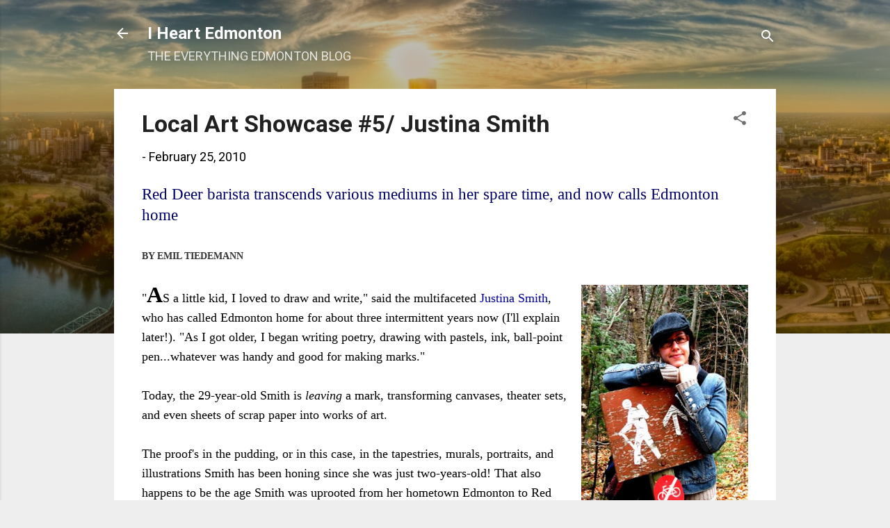

--- FILE ---
content_type: text/html; charset=UTF-8
request_url: http://www.iheartedmonton.ca/2010/02/local-art-showcase-5-justina-smith.html
body_size: 33389
content:
<!DOCTYPE html>
<html dir='ltr' lang='en'>
<head>
<meta content='width=device-width, initial-scale=1' name='viewport'/>
<title>Local Art Showcase #5/ Justina Smith</title>
<meta content='text/html; charset=UTF-8' http-equiv='Content-Type'/>
<!-- Chrome, Firefox OS and Opera -->
<meta content='#eeeeee' name='theme-color'/>
<!-- Windows Phone -->
<meta content='#eeeeee' name='msapplication-navbutton-color'/>
<meta content='blogger' name='generator'/>
<link href='http://www.iheartedmonton.ca/favicon.ico' rel='icon' type='image/x-icon'/>
<link href='http://www.iheartedmonton.ca/2010/02/local-art-showcase-5-justina-smith.html' rel='canonical'/>
<link rel="alternate" type="application/atom+xml" title="I Heart Edmonton - Atom" href="http://www.iheartedmonton.ca/feeds/posts/default" />
<link rel="alternate" type="application/rss+xml" title="I Heart Edmonton - RSS" href="http://www.iheartedmonton.ca/feeds/posts/default?alt=rss" />
<link rel="service.post" type="application/atom+xml" title="I Heart Edmonton - Atom" href="https://www.blogger.com/feeds/7693691157947935669/posts/default" />

<link rel="alternate" type="application/atom+xml" title="I Heart Edmonton - Atom" href="http://www.iheartedmonton.ca/feeds/6161484265871897151/comments/default" />
<!--Can't find substitution for tag [blog.ieCssRetrofitLinks]-->
<link href='https://blogger.googleusercontent.com/img/b/R29vZ2xl/AVvXsEiNA2qvOrHJ6MEduyUknCTkrRb5zAUuvnm78h6G_vX0C1n7Xlx3KUkL9ExbZvpMNTrJYzXLz3rNLytjFZispfc99gRlrrdiZrUFlz8VKLyxYIMULjvydVKctF0nXCkuwSPUC6iiMG6xt4dS/s400/Justina+Smith+picture.jpg' rel='image_src'/>
<meta content='http://www.iheartedmonton.ca/2010/02/local-art-showcase-5-justina-smith.html' property='og:url'/>
<meta content='Local Art Showcase #5/ Justina Smith' property='og:title'/>
<meta content='The one-stop blog for everything awesome in Edmonton, including events, food, music, and of course, the people! #yeg' property='og:description'/>
<meta content='https://blogger.googleusercontent.com/img/b/R29vZ2xl/AVvXsEiNA2qvOrHJ6MEduyUknCTkrRb5zAUuvnm78h6G_vX0C1n7Xlx3KUkL9ExbZvpMNTrJYzXLz3rNLytjFZispfc99gRlrrdiZrUFlz8VKLyxYIMULjvydVKctF0nXCkuwSPUC6iiMG6xt4dS/w1200-h630-p-k-no-nu/Justina+Smith+picture.jpg' property='og:image'/>
<style type='text/css'>@font-face{font-family:'Roboto';font-style:italic;font-weight:300;font-stretch:100%;font-display:swap;src:url(//fonts.gstatic.com/s/roboto/v50/KFOKCnqEu92Fr1Mu53ZEC9_Vu3r1gIhOszmOClHrs6ljXfMMLt_QuAX-k3Yi128m0kN2.woff2)format('woff2');unicode-range:U+0460-052F,U+1C80-1C8A,U+20B4,U+2DE0-2DFF,U+A640-A69F,U+FE2E-FE2F;}@font-face{font-family:'Roboto';font-style:italic;font-weight:300;font-stretch:100%;font-display:swap;src:url(//fonts.gstatic.com/s/roboto/v50/KFOKCnqEu92Fr1Mu53ZEC9_Vu3r1gIhOszmOClHrs6ljXfMMLt_QuAz-k3Yi128m0kN2.woff2)format('woff2');unicode-range:U+0301,U+0400-045F,U+0490-0491,U+04B0-04B1,U+2116;}@font-face{font-family:'Roboto';font-style:italic;font-weight:300;font-stretch:100%;font-display:swap;src:url(//fonts.gstatic.com/s/roboto/v50/KFOKCnqEu92Fr1Mu53ZEC9_Vu3r1gIhOszmOClHrs6ljXfMMLt_QuAT-k3Yi128m0kN2.woff2)format('woff2');unicode-range:U+1F00-1FFF;}@font-face{font-family:'Roboto';font-style:italic;font-weight:300;font-stretch:100%;font-display:swap;src:url(//fonts.gstatic.com/s/roboto/v50/KFOKCnqEu92Fr1Mu53ZEC9_Vu3r1gIhOszmOClHrs6ljXfMMLt_QuAv-k3Yi128m0kN2.woff2)format('woff2');unicode-range:U+0370-0377,U+037A-037F,U+0384-038A,U+038C,U+038E-03A1,U+03A3-03FF;}@font-face{font-family:'Roboto';font-style:italic;font-weight:300;font-stretch:100%;font-display:swap;src:url(//fonts.gstatic.com/s/roboto/v50/KFOKCnqEu92Fr1Mu53ZEC9_Vu3r1gIhOszmOClHrs6ljXfMMLt_QuHT-k3Yi128m0kN2.woff2)format('woff2');unicode-range:U+0302-0303,U+0305,U+0307-0308,U+0310,U+0312,U+0315,U+031A,U+0326-0327,U+032C,U+032F-0330,U+0332-0333,U+0338,U+033A,U+0346,U+034D,U+0391-03A1,U+03A3-03A9,U+03B1-03C9,U+03D1,U+03D5-03D6,U+03F0-03F1,U+03F4-03F5,U+2016-2017,U+2034-2038,U+203C,U+2040,U+2043,U+2047,U+2050,U+2057,U+205F,U+2070-2071,U+2074-208E,U+2090-209C,U+20D0-20DC,U+20E1,U+20E5-20EF,U+2100-2112,U+2114-2115,U+2117-2121,U+2123-214F,U+2190,U+2192,U+2194-21AE,U+21B0-21E5,U+21F1-21F2,U+21F4-2211,U+2213-2214,U+2216-22FF,U+2308-230B,U+2310,U+2319,U+231C-2321,U+2336-237A,U+237C,U+2395,U+239B-23B7,U+23D0,U+23DC-23E1,U+2474-2475,U+25AF,U+25B3,U+25B7,U+25BD,U+25C1,U+25CA,U+25CC,U+25FB,U+266D-266F,U+27C0-27FF,U+2900-2AFF,U+2B0E-2B11,U+2B30-2B4C,U+2BFE,U+3030,U+FF5B,U+FF5D,U+1D400-1D7FF,U+1EE00-1EEFF;}@font-face{font-family:'Roboto';font-style:italic;font-weight:300;font-stretch:100%;font-display:swap;src:url(//fonts.gstatic.com/s/roboto/v50/KFOKCnqEu92Fr1Mu53ZEC9_Vu3r1gIhOszmOClHrs6ljXfMMLt_QuGb-k3Yi128m0kN2.woff2)format('woff2');unicode-range:U+0001-000C,U+000E-001F,U+007F-009F,U+20DD-20E0,U+20E2-20E4,U+2150-218F,U+2190,U+2192,U+2194-2199,U+21AF,U+21E6-21F0,U+21F3,U+2218-2219,U+2299,U+22C4-22C6,U+2300-243F,U+2440-244A,U+2460-24FF,U+25A0-27BF,U+2800-28FF,U+2921-2922,U+2981,U+29BF,U+29EB,U+2B00-2BFF,U+4DC0-4DFF,U+FFF9-FFFB,U+10140-1018E,U+10190-1019C,U+101A0,U+101D0-101FD,U+102E0-102FB,U+10E60-10E7E,U+1D2C0-1D2D3,U+1D2E0-1D37F,U+1F000-1F0FF,U+1F100-1F1AD,U+1F1E6-1F1FF,U+1F30D-1F30F,U+1F315,U+1F31C,U+1F31E,U+1F320-1F32C,U+1F336,U+1F378,U+1F37D,U+1F382,U+1F393-1F39F,U+1F3A7-1F3A8,U+1F3AC-1F3AF,U+1F3C2,U+1F3C4-1F3C6,U+1F3CA-1F3CE,U+1F3D4-1F3E0,U+1F3ED,U+1F3F1-1F3F3,U+1F3F5-1F3F7,U+1F408,U+1F415,U+1F41F,U+1F426,U+1F43F,U+1F441-1F442,U+1F444,U+1F446-1F449,U+1F44C-1F44E,U+1F453,U+1F46A,U+1F47D,U+1F4A3,U+1F4B0,U+1F4B3,U+1F4B9,U+1F4BB,U+1F4BF,U+1F4C8-1F4CB,U+1F4D6,U+1F4DA,U+1F4DF,U+1F4E3-1F4E6,U+1F4EA-1F4ED,U+1F4F7,U+1F4F9-1F4FB,U+1F4FD-1F4FE,U+1F503,U+1F507-1F50B,U+1F50D,U+1F512-1F513,U+1F53E-1F54A,U+1F54F-1F5FA,U+1F610,U+1F650-1F67F,U+1F687,U+1F68D,U+1F691,U+1F694,U+1F698,U+1F6AD,U+1F6B2,U+1F6B9-1F6BA,U+1F6BC,U+1F6C6-1F6CF,U+1F6D3-1F6D7,U+1F6E0-1F6EA,U+1F6F0-1F6F3,U+1F6F7-1F6FC,U+1F700-1F7FF,U+1F800-1F80B,U+1F810-1F847,U+1F850-1F859,U+1F860-1F887,U+1F890-1F8AD,U+1F8B0-1F8BB,U+1F8C0-1F8C1,U+1F900-1F90B,U+1F93B,U+1F946,U+1F984,U+1F996,U+1F9E9,U+1FA00-1FA6F,U+1FA70-1FA7C,U+1FA80-1FA89,U+1FA8F-1FAC6,U+1FACE-1FADC,U+1FADF-1FAE9,U+1FAF0-1FAF8,U+1FB00-1FBFF;}@font-face{font-family:'Roboto';font-style:italic;font-weight:300;font-stretch:100%;font-display:swap;src:url(//fonts.gstatic.com/s/roboto/v50/KFOKCnqEu92Fr1Mu53ZEC9_Vu3r1gIhOszmOClHrs6ljXfMMLt_QuAf-k3Yi128m0kN2.woff2)format('woff2');unicode-range:U+0102-0103,U+0110-0111,U+0128-0129,U+0168-0169,U+01A0-01A1,U+01AF-01B0,U+0300-0301,U+0303-0304,U+0308-0309,U+0323,U+0329,U+1EA0-1EF9,U+20AB;}@font-face{font-family:'Roboto';font-style:italic;font-weight:300;font-stretch:100%;font-display:swap;src:url(//fonts.gstatic.com/s/roboto/v50/KFOKCnqEu92Fr1Mu53ZEC9_Vu3r1gIhOszmOClHrs6ljXfMMLt_QuAb-k3Yi128m0kN2.woff2)format('woff2');unicode-range:U+0100-02BA,U+02BD-02C5,U+02C7-02CC,U+02CE-02D7,U+02DD-02FF,U+0304,U+0308,U+0329,U+1D00-1DBF,U+1E00-1E9F,U+1EF2-1EFF,U+2020,U+20A0-20AB,U+20AD-20C0,U+2113,U+2C60-2C7F,U+A720-A7FF;}@font-face{font-family:'Roboto';font-style:italic;font-weight:300;font-stretch:100%;font-display:swap;src:url(//fonts.gstatic.com/s/roboto/v50/KFOKCnqEu92Fr1Mu53ZEC9_Vu3r1gIhOszmOClHrs6ljXfMMLt_QuAj-k3Yi128m0g.woff2)format('woff2');unicode-range:U+0000-00FF,U+0131,U+0152-0153,U+02BB-02BC,U+02C6,U+02DA,U+02DC,U+0304,U+0308,U+0329,U+2000-206F,U+20AC,U+2122,U+2191,U+2193,U+2212,U+2215,U+FEFF,U+FFFD;}@font-face{font-family:'Roboto';font-style:normal;font-weight:400;font-stretch:100%;font-display:swap;src:url(//fonts.gstatic.com/s/roboto/v50/KFO7CnqEu92Fr1ME7kSn66aGLdTylUAMa3GUBHMdazTgWw.woff2)format('woff2');unicode-range:U+0460-052F,U+1C80-1C8A,U+20B4,U+2DE0-2DFF,U+A640-A69F,U+FE2E-FE2F;}@font-face{font-family:'Roboto';font-style:normal;font-weight:400;font-stretch:100%;font-display:swap;src:url(//fonts.gstatic.com/s/roboto/v50/KFO7CnqEu92Fr1ME7kSn66aGLdTylUAMa3iUBHMdazTgWw.woff2)format('woff2');unicode-range:U+0301,U+0400-045F,U+0490-0491,U+04B0-04B1,U+2116;}@font-face{font-family:'Roboto';font-style:normal;font-weight:400;font-stretch:100%;font-display:swap;src:url(//fonts.gstatic.com/s/roboto/v50/KFO7CnqEu92Fr1ME7kSn66aGLdTylUAMa3CUBHMdazTgWw.woff2)format('woff2');unicode-range:U+1F00-1FFF;}@font-face{font-family:'Roboto';font-style:normal;font-weight:400;font-stretch:100%;font-display:swap;src:url(//fonts.gstatic.com/s/roboto/v50/KFO7CnqEu92Fr1ME7kSn66aGLdTylUAMa3-UBHMdazTgWw.woff2)format('woff2');unicode-range:U+0370-0377,U+037A-037F,U+0384-038A,U+038C,U+038E-03A1,U+03A3-03FF;}@font-face{font-family:'Roboto';font-style:normal;font-weight:400;font-stretch:100%;font-display:swap;src:url(//fonts.gstatic.com/s/roboto/v50/KFO7CnqEu92Fr1ME7kSn66aGLdTylUAMawCUBHMdazTgWw.woff2)format('woff2');unicode-range:U+0302-0303,U+0305,U+0307-0308,U+0310,U+0312,U+0315,U+031A,U+0326-0327,U+032C,U+032F-0330,U+0332-0333,U+0338,U+033A,U+0346,U+034D,U+0391-03A1,U+03A3-03A9,U+03B1-03C9,U+03D1,U+03D5-03D6,U+03F0-03F1,U+03F4-03F5,U+2016-2017,U+2034-2038,U+203C,U+2040,U+2043,U+2047,U+2050,U+2057,U+205F,U+2070-2071,U+2074-208E,U+2090-209C,U+20D0-20DC,U+20E1,U+20E5-20EF,U+2100-2112,U+2114-2115,U+2117-2121,U+2123-214F,U+2190,U+2192,U+2194-21AE,U+21B0-21E5,U+21F1-21F2,U+21F4-2211,U+2213-2214,U+2216-22FF,U+2308-230B,U+2310,U+2319,U+231C-2321,U+2336-237A,U+237C,U+2395,U+239B-23B7,U+23D0,U+23DC-23E1,U+2474-2475,U+25AF,U+25B3,U+25B7,U+25BD,U+25C1,U+25CA,U+25CC,U+25FB,U+266D-266F,U+27C0-27FF,U+2900-2AFF,U+2B0E-2B11,U+2B30-2B4C,U+2BFE,U+3030,U+FF5B,U+FF5D,U+1D400-1D7FF,U+1EE00-1EEFF;}@font-face{font-family:'Roboto';font-style:normal;font-weight:400;font-stretch:100%;font-display:swap;src:url(//fonts.gstatic.com/s/roboto/v50/KFO7CnqEu92Fr1ME7kSn66aGLdTylUAMaxKUBHMdazTgWw.woff2)format('woff2');unicode-range:U+0001-000C,U+000E-001F,U+007F-009F,U+20DD-20E0,U+20E2-20E4,U+2150-218F,U+2190,U+2192,U+2194-2199,U+21AF,U+21E6-21F0,U+21F3,U+2218-2219,U+2299,U+22C4-22C6,U+2300-243F,U+2440-244A,U+2460-24FF,U+25A0-27BF,U+2800-28FF,U+2921-2922,U+2981,U+29BF,U+29EB,U+2B00-2BFF,U+4DC0-4DFF,U+FFF9-FFFB,U+10140-1018E,U+10190-1019C,U+101A0,U+101D0-101FD,U+102E0-102FB,U+10E60-10E7E,U+1D2C0-1D2D3,U+1D2E0-1D37F,U+1F000-1F0FF,U+1F100-1F1AD,U+1F1E6-1F1FF,U+1F30D-1F30F,U+1F315,U+1F31C,U+1F31E,U+1F320-1F32C,U+1F336,U+1F378,U+1F37D,U+1F382,U+1F393-1F39F,U+1F3A7-1F3A8,U+1F3AC-1F3AF,U+1F3C2,U+1F3C4-1F3C6,U+1F3CA-1F3CE,U+1F3D4-1F3E0,U+1F3ED,U+1F3F1-1F3F3,U+1F3F5-1F3F7,U+1F408,U+1F415,U+1F41F,U+1F426,U+1F43F,U+1F441-1F442,U+1F444,U+1F446-1F449,U+1F44C-1F44E,U+1F453,U+1F46A,U+1F47D,U+1F4A3,U+1F4B0,U+1F4B3,U+1F4B9,U+1F4BB,U+1F4BF,U+1F4C8-1F4CB,U+1F4D6,U+1F4DA,U+1F4DF,U+1F4E3-1F4E6,U+1F4EA-1F4ED,U+1F4F7,U+1F4F9-1F4FB,U+1F4FD-1F4FE,U+1F503,U+1F507-1F50B,U+1F50D,U+1F512-1F513,U+1F53E-1F54A,U+1F54F-1F5FA,U+1F610,U+1F650-1F67F,U+1F687,U+1F68D,U+1F691,U+1F694,U+1F698,U+1F6AD,U+1F6B2,U+1F6B9-1F6BA,U+1F6BC,U+1F6C6-1F6CF,U+1F6D3-1F6D7,U+1F6E0-1F6EA,U+1F6F0-1F6F3,U+1F6F7-1F6FC,U+1F700-1F7FF,U+1F800-1F80B,U+1F810-1F847,U+1F850-1F859,U+1F860-1F887,U+1F890-1F8AD,U+1F8B0-1F8BB,U+1F8C0-1F8C1,U+1F900-1F90B,U+1F93B,U+1F946,U+1F984,U+1F996,U+1F9E9,U+1FA00-1FA6F,U+1FA70-1FA7C,U+1FA80-1FA89,U+1FA8F-1FAC6,U+1FACE-1FADC,U+1FADF-1FAE9,U+1FAF0-1FAF8,U+1FB00-1FBFF;}@font-face{font-family:'Roboto';font-style:normal;font-weight:400;font-stretch:100%;font-display:swap;src:url(//fonts.gstatic.com/s/roboto/v50/KFO7CnqEu92Fr1ME7kSn66aGLdTylUAMa3OUBHMdazTgWw.woff2)format('woff2');unicode-range:U+0102-0103,U+0110-0111,U+0128-0129,U+0168-0169,U+01A0-01A1,U+01AF-01B0,U+0300-0301,U+0303-0304,U+0308-0309,U+0323,U+0329,U+1EA0-1EF9,U+20AB;}@font-face{font-family:'Roboto';font-style:normal;font-weight:400;font-stretch:100%;font-display:swap;src:url(//fonts.gstatic.com/s/roboto/v50/KFO7CnqEu92Fr1ME7kSn66aGLdTylUAMa3KUBHMdazTgWw.woff2)format('woff2');unicode-range:U+0100-02BA,U+02BD-02C5,U+02C7-02CC,U+02CE-02D7,U+02DD-02FF,U+0304,U+0308,U+0329,U+1D00-1DBF,U+1E00-1E9F,U+1EF2-1EFF,U+2020,U+20A0-20AB,U+20AD-20C0,U+2113,U+2C60-2C7F,U+A720-A7FF;}@font-face{font-family:'Roboto';font-style:normal;font-weight:400;font-stretch:100%;font-display:swap;src:url(//fonts.gstatic.com/s/roboto/v50/KFO7CnqEu92Fr1ME7kSn66aGLdTylUAMa3yUBHMdazQ.woff2)format('woff2');unicode-range:U+0000-00FF,U+0131,U+0152-0153,U+02BB-02BC,U+02C6,U+02DA,U+02DC,U+0304,U+0308,U+0329,U+2000-206F,U+20AC,U+2122,U+2191,U+2193,U+2212,U+2215,U+FEFF,U+FFFD;}@font-face{font-family:'Roboto';font-style:normal;font-weight:700;font-stretch:100%;font-display:swap;src:url(//fonts.gstatic.com/s/roboto/v50/KFO7CnqEu92Fr1ME7kSn66aGLdTylUAMa3GUBHMdazTgWw.woff2)format('woff2');unicode-range:U+0460-052F,U+1C80-1C8A,U+20B4,U+2DE0-2DFF,U+A640-A69F,U+FE2E-FE2F;}@font-face{font-family:'Roboto';font-style:normal;font-weight:700;font-stretch:100%;font-display:swap;src:url(//fonts.gstatic.com/s/roboto/v50/KFO7CnqEu92Fr1ME7kSn66aGLdTylUAMa3iUBHMdazTgWw.woff2)format('woff2');unicode-range:U+0301,U+0400-045F,U+0490-0491,U+04B0-04B1,U+2116;}@font-face{font-family:'Roboto';font-style:normal;font-weight:700;font-stretch:100%;font-display:swap;src:url(//fonts.gstatic.com/s/roboto/v50/KFO7CnqEu92Fr1ME7kSn66aGLdTylUAMa3CUBHMdazTgWw.woff2)format('woff2');unicode-range:U+1F00-1FFF;}@font-face{font-family:'Roboto';font-style:normal;font-weight:700;font-stretch:100%;font-display:swap;src:url(//fonts.gstatic.com/s/roboto/v50/KFO7CnqEu92Fr1ME7kSn66aGLdTylUAMa3-UBHMdazTgWw.woff2)format('woff2');unicode-range:U+0370-0377,U+037A-037F,U+0384-038A,U+038C,U+038E-03A1,U+03A3-03FF;}@font-face{font-family:'Roboto';font-style:normal;font-weight:700;font-stretch:100%;font-display:swap;src:url(//fonts.gstatic.com/s/roboto/v50/KFO7CnqEu92Fr1ME7kSn66aGLdTylUAMawCUBHMdazTgWw.woff2)format('woff2');unicode-range:U+0302-0303,U+0305,U+0307-0308,U+0310,U+0312,U+0315,U+031A,U+0326-0327,U+032C,U+032F-0330,U+0332-0333,U+0338,U+033A,U+0346,U+034D,U+0391-03A1,U+03A3-03A9,U+03B1-03C9,U+03D1,U+03D5-03D6,U+03F0-03F1,U+03F4-03F5,U+2016-2017,U+2034-2038,U+203C,U+2040,U+2043,U+2047,U+2050,U+2057,U+205F,U+2070-2071,U+2074-208E,U+2090-209C,U+20D0-20DC,U+20E1,U+20E5-20EF,U+2100-2112,U+2114-2115,U+2117-2121,U+2123-214F,U+2190,U+2192,U+2194-21AE,U+21B0-21E5,U+21F1-21F2,U+21F4-2211,U+2213-2214,U+2216-22FF,U+2308-230B,U+2310,U+2319,U+231C-2321,U+2336-237A,U+237C,U+2395,U+239B-23B7,U+23D0,U+23DC-23E1,U+2474-2475,U+25AF,U+25B3,U+25B7,U+25BD,U+25C1,U+25CA,U+25CC,U+25FB,U+266D-266F,U+27C0-27FF,U+2900-2AFF,U+2B0E-2B11,U+2B30-2B4C,U+2BFE,U+3030,U+FF5B,U+FF5D,U+1D400-1D7FF,U+1EE00-1EEFF;}@font-face{font-family:'Roboto';font-style:normal;font-weight:700;font-stretch:100%;font-display:swap;src:url(//fonts.gstatic.com/s/roboto/v50/KFO7CnqEu92Fr1ME7kSn66aGLdTylUAMaxKUBHMdazTgWw.woff2)format('woff2');unicode-range:U+0001-000C,U+000E-001F,U+007F-009F,U+20DD-20E0,U+20E2-20E4,U+2150-218F,U+2190,U+2192,U+2194-2199,U+21AF,U+21E6-21F0,U+21F3,U+2218-2219,U+2299,U+22C4-22C6,U+2300-243F,U+2440-244A,U+2460-24FF,U+25A0-27BF,U+2800-28FF,U+2921-2922,U+2981,U+29BF,U+29EB,U+2B00-2BFF,U+4DC0-4DFF,U+FFF9-FFFB,U+10140-1018E,U+10190-1019C,U+101A0,U+101D0-101FD,U+102E0-102FB,U+10E60-10E7E,U+1D2C0-1D2D3,U+1D2E0-1D37F,U+1F000-1F0FF,U+1F100-1F1AD,U+1F1E6-1F1FF,U+1F30D-1F30F,U+1F315,U+1F31C,U+1F31E,U+1F320-1F32C,U+1F336,U+1F378,U+1F37D,U+1F382,U+1F393-1F39F,U+1F3A7-1F3A8,U+1F3AC-1F3AF,U+1F3C2,U+1F3C4-1F3C6,U+1F3CA-1F3CE,U+1F3D4-1F3E0,U+1F3ED,U+1F3F1-1F3F3,U+1F3F5-1F3F7,U+1F408,U+1F415,U+1F41F,U+1F426,U+1F43F,U+1F441-1F442,U+1F444,U+1F446-1F449,U+1F44C-1F44E,U+1F453,U+1F46A,U+1F47D,U+1F4A3,U+1F4B0,U+1F4B3,U+1F4B9,U+1F4BB,U+1F4BF,U+1F4C8-1F4CB,U+1F4D6,U+1F4DA,U+1F4DF,U+1F4E3-1F4E6,U+1F4EA-1F4ED,U+1F4F7,U+1F4F9-1F4FB,U+1F4FD-1F4FE,U+1F503,U+1F507-1F50B,U+1F50D,U+1F512-1F513,U+1F53E-1F54A,U+1F54F-1F5FA,U+1F610,U+1F650-1F67F,U+1F687,U+1F68D,U+1F691,U+1F694,U+1F698,U+1F6AD,U+1F6B2,U+1F6B9-1F6BA,U+1F6BC,U+1F6C6-1F6CF,U+1F6D3-1F6D7,U+1F6E0-1F6EA,U+1F6F0-1F6F3,U+1F6F7-1F6FC,U+1F700-1F7FF,U+1F800-1F80B,U+1F810-1F847,U+1F850-1F859,U+1F860-1F887,U+1F890-1F8AD,U+1F8B0-1F8BB,U+1F8C0-1F8C1,U+1F900-1F90B,U+1F93B,U+1F946,U+1F984,U+1F996,U+1F9E9,U+1FA00-1FA6F,U+1FA70-1FA7C,U+1FA80-1FA89,U+1FA8F-1FAC6,U+1FACE-1FADC,U+1FADF-1FAE9,U+1FAF0-1FAF8,U+1FB00-1FBFF;}@font-face{font-family:'Roboto';font-style:normal;font-weight:700;font-stretch:100%;font-display:swap;src:url(//fonts.gstatic.com/s/roboto/v50/KFO7CnqEu92Fr1ME7kSn66aGLdTylUAMa3OUBHMdazTgWw.woff2)format('woff2');unicode-range:U+0102-0103,U+0110-0111,U+0128-0129,U+0168-0169,U+01A0-01A1,U+01AF-01B0,U+0300-0301,U+0303-0304,U+0308-0309,U+0323,U+0329,U+1EA0-1EF9,U+20AB;}@font-face{font-family:'Roboto';font-style:normal;font-weight:700;font-stretch:100%;font-display:swap;src:url(//fonts.gstatic.com/s/roboto/v50/KFO7CnqEu92Fr1ME7kSn66aGLdTylUAMa3KUBHMdazTgWw.woff2)format('woff2');unicode-range:U+0100-02BA,U+02BD-02C5,U+02C7-02CC,U+02CE-02D7,U+02DD-02FF,U+0304,U+0308,U+0329,U+1D00-1DBF,U+1E00-1E9F,U+1EF2-1EFF,U+2020,U+20A0-20AB,U+20AD-20C0,U+2113,U+2C60-2C7F,U+A720-A7FF;}@font-face{font-family:'Roboto';font-style:normal;font-weight:700;font-stretch:100%;font-display:swap;src:url(//fonts.gstatic.com/s/roboto/v50/KFO7CnqEu92Fr1ME7kSn66aGLdTylUAMa3yUBHMdazQ.woff2)format('woff2');unicode-range:U+0000-00FF,U+0131,U+0152-0153,U+02BB-02BC,U+02C6,U+02DA,U+02DC,U+0304,U+0308,U+0329,U+2000-206F,U+20AC,U+2122,U+2191,U+2193,U+2212,U+2215,U+FEFF,U+FFFD;}</style>
<style id='page-skin-1' type='text/css'><!--
/*! normalize.css v3.0.1 | MIT License | git.io/normalize */html{font-family:sans-serif;-ms-text-size-adjust:100%;-webkit-text-size-adjust:100%}body{margin:0}article,aside,details,figcaption,figure,footer,header,hgroup,main,nav,section,summary{display:block}audio,canvas,progress,video{display:inline-block;vertical-align:baseline}audio:not([controls]){display:none;height:0}[hidden],template{display:none}a{background:transparent}a:active,a:hover{outline:0}abbr[title]{border-bottom:1px dotted}b,strong{font-weight:bold}dfn{font-style:italic}h1{font-size:2em;margin:.67em 0}mark{background:#ff0;color:#000}small{font-size:80%}sub,sup{font-size:75%;line-height:0;position:relative;vertical-align:baseline}sup{top:-0.5em}sub{bottom:-0.25em}img{border:0}svg:not(:root){overflow:hidden}figure{margin:1em 40px}hr{-moz-box-sizing:content-box;box-sizing:content-box;height:0}pre{overflow:auto}code,kbd,pre,samp{font-family:monospace,monospace;font-size:1em}button,input,optgroup,select,textarea{color:inherit;font:inherit;margin:0}button{overflow:visible}button,select{text-transform:none}button,html input[type="button"],input[type="reset"],input[type="submit"]{-webkit-appearance:button;cursor:pointer}button[disabled],html input[disabled]{cursor:default}button::-moz-focus-inner,input::-moz-focus-inner{border:0;padding:0}input{line-height:normal}input[type="checkbox"],input[type="radio"]{box-sizing:border-box;padding:0}input[type="number"]::-webkit-inner-spin-button,input[type="number"]::-webkit-outer-spin-button{height:auto}input[type="search"]{-webkit-appearance:textfield;-moz-box-sizing:content-box;-webkit-box-sizing:content-box;box-sizing:content-box}input[type="search"]::-webkit-search-cancel-button,input[type="search"]::-webkit-search-decoration{-webkit-appearance:none}fieldset{border:1px solid #c0c0c0;margin:0 2px;padding:.35em .625em .75em}legend{border:0;padding:0}textarea{overflow:auto}optgroup{font-weight:bold}table{border-collapse:collapse;border-spacing:0}td,th{padding:0}
/*!************************************************
* Blogger Template Style
* Name: Contempo
**************************************************/
body{
overflow-wrap:break-word;
word-break:break-word;
word-wrap:break-word
}
.hidden{
display:none
}
.invisible{
visibility:hidden
}
.container::after,.float-container::after{
clear:both;
content:"";
display:table
}
.clearboth{
clear:both
}
#comments .comment .comment-actions,.subscribe-popup .FollowByEmail .follow-by-email-submit,.widget.Profile .profile-link,.widget.Profile .profile-link.visit-profile{
background:0 0;
border:0;
box-shadow:none;
color:#2196f3;
cursor:pointer;
font-size:14px;
font-weight:700;
outline:0;
text-decoration:none;
text-transform:uppercase;
width:auto
}
.dim-overlay{
background-color:rgba(0,0,0,.54);
height:100vh;
left:0;
position:fixed;
top:0;
width:100%
}
#sharing-dim-overlay{
background-color:transparent
}
input::-ms-clear{
display:none
}
.blogger-logo,.svg-icon-24.blogger-logo{
fill:#ff9800;
opacity:1
}
.loading-spinner-large{
-webkit-animation:mspin-rotate 1.568s infinite linear;
animation:mspin-rotate 1.568s infinite linear;
height:48px;
overflow:hidden;
position:absolute;
width:48px;
z-index:200
}
.loading-spinner-large>div{
-webkit-animation:mspin-revrot 5332ms infinite steps(4);
animation:mspin-revrot 5332ms infinite steps(4)
}
.loading-spinner-large>div>div{
-webkit-animation:mspin-singlecolor-large-film 1333ms infinite steps(81);
animation:mspin-singlecolor-large-film 1333ms infinite steps(81);
background-size:100%;
height:48px;
width:3888px
}
.mspin-black-large>div>div,.mspin-grey_54-large>div>div{
background-image:url(https://www.blogblog.com/indie/mspin_black_large.svg)
}
.mspin-white-large>div>div{
background-image:url(https://www.blogblog.com/indie/mspin_white_large.svg)
}
.mspin-grey_54-large{
opacity:.54
}
@-webkit-keyframes mspin-singlecolor-large-film{
from{
-webkit-transform:translateX(0);
transform:translateX(0)
}
to{
-webkit-transform:translateX(-3888px);
transform:translateX(-3888px)
}
}
@keyframes mspin-singlecolor-large-film{
from{
-webkit-transform:translateX(0);
transform:translateX(0)
}
to{
-webkit-transform:translateX(-3888px);
transform:translateX(-3888px)
}
}
@-webkit-keyframes mspin-rotate{
from{
-webkit-transform:rotate(0);
transform:rotate(0)
}
to{
-webkit-transform:rotate(360deg);
transform:rotate(360deg)
}
}
@keyframes mspin-rotate{
from{
-webkit-transform:rotate(0);
transform:rotate(0)
}
to{
-webkit-transform:rotate(360deg);
transform:rotate(360deg)
}
}
@-webkit-keyframes mspin-revrot{
from{
-webkit-transform:rotate(0);
transform:rotate(0)
}
to{
-webkit-transform:rotate(-360deg);
transform:rotate(-360deg)
}
}
@keyframes mspin-revrot{
from{
-webkit-transform:rotate(0);
transform:rotate(0)
}
to{
-webkit-transform:rotate(-360deg);
transform:rotate(-360deg)
}
}
.skip-navigation{
background-color:#fff;
box-sizing:border-box;
color:#000;
display:block;
height:0;
left:0;
line-height:50px;
overflow:hidden;
padding-top:0;
position:fixed;
text-align:center;
top:0;
-webkit-transition:box-shadow .3s,height .3s,padding-top .3s;
transition:box-shadow .3s,height .3s,padding-top .3s;
width:100%;
z-index:900
}
.skip-navigation:focus{
box-shadow:0 4px 5px 0 rgba(0,0,0,.14),0 1px 10px 0 rgba(0,0,0,.12),0 2px 4px -1px rgba(0,0,0,.2);
height:50px
}
#main{
outline:0
}
.main-heading{
position:absolute;
clip:rect(1px,1px,1px,1px);
padding:0;
border:0;
height:1px;
width:1px;
overflow:hidden
}
.Attribution{
margin-top:1em;
text-align:center
}
.Attribution .blogger img,.Attribution .blogger svg{
vertical-align:bottom
}
.Attribution .blogger img{
margin-right:.5em
}
.Attribution div{
line-height:24px;
margin-top:.5em
}
.Attribution .copyright,.Attribution .image-attribution{
font-size:.7em;
margin-top:1.5em
}
.BLOG_mobile_video_class{
display:none
}
.bg-photo{
background-attachment:scroll!important
}
body .CSS_LIGHTBOX{
z-index:900
}
.extendable .show-less,.extendable .show-more{
border-color:#2196f3;
color:#2196f3;
margin-top:8px
}
.extendable .show-less.hidden,.extendable .show-more.hidden{
display:none
}
.inline-ad{
display:none;
max-width:100%;
overflow:hidden
}
.adsbygoogle{
display:block
}
#cookieChoiceInfo{
bottom:0;
top:auto
}
iframe.b-hbp-video{
border:0
}
.post-body img{
max-width:100%
}
.post-body iframe{
max-width:100%
}
.post-body a[imageanchor="1"]{
display:inline-block
}
.byline{
margin-right:1em
}
.byline:last-child{
margin-right:0
}
.link-copied-dialog{
max-width:520px;
outline:0
}
.link-copied-dialog .modal-dialog-buttons{
margin-top:8px
}
.link-copied-dialog .goog-buttonset-default{
background:0 0;
border:0
}
.link-copied-dialog .goog-buttonset-default:focus{
outline:0
}
.paging-control-container{
margin-bottom:16px
}
.paging-control-container .paging-control{
display:inline-block
}
.paging-control-container .comment-range-text::after,.paging-control-container .paging-control{
color:#2196f3
}
.paging-control-container .comment-range-text,.paging-control-container .paging-control{
margin-right:8px
}
.paging-control-container .comment-range-text::after,.paging-control-container .paging-control::after{
content:"\b7";
cursor:default;
padding-left:8px;
pointer-events:none
}
.paging-control-container .comment-range-text:last-child::after,.paging-control-container .paging-control:last-child::after{
content:none
}
.byline.reactions iframe{
height:20px
}
.b-notification{
color:#000;
background-color:#fff;
border-bottom:solid 1px #000;
box-sizing:border-box;
padding:16px 32px;
text-align:center
}
.b-notification.visible{
-webkit-transition:margin-top .3s cubic-bezier(.4,0,.2,1);
transition:margin-top .3s cubic-bezier(.4,0,.2,1)
}
.b-notification.invisible{
position:absolute
}
.b-notification-close{
position:absolute;
right:8px;
top:8px
}
.no-posts-message{
line-height:40px;
text-align:center
}
@media screen and (max-width:800px){
body.item-view .post-body a[imageanchor="1"][style*="float: left;"],body.item-view .post-body a[imageanchor="1"][style*="float: right;"]{
float:none!important;
clear:none!important
}
body.item-view .post-body a[imageanchor="1"] img{
display:block;
height:auto;
margin:0 auto
}
body.item-view .post-body>.separator:first-child>a[imageanchor="1"]:first-child{
margin-top:20px
}
.post-body a[imageanchor]{
display:block
}
body.item-view .post-body a[imageanchor="1"]{
margin-left:0!important;
margin-right:0!important
}
body.item-view .post-body a[imageanchor="1"]+a[imageanchor="1"]{
margin-top:16px
}
}
.item-control{
display:none
}
#comments{
border-top:1px dashed rgba(0,0,0,.54);
margin-top:20px;
padding:20px
}
#comments .comment-thread ol{
margin:0;
padding-left:0;
padding-left:0
}
#comments .comment .comment-replybox-single,#comments .comment-thread .comment-replies{
margin-left:60px
}
#comments .comment-thread .thread-count{
display:none
}
#comments .comment{
list-style-type:none;
padding:0 0 30px;
position:relative
}
#comments .comment .comment{
padding-bottom:8px
}
.comment .avatar-image-container{
position:absolute
}
.comment .avatar-image-container img{
border-radius:50%
}
.avatar-image-container svg,.comment .avatar-image-container .avatar-icon{
border-radius:50%;
border:solid 1px #707070;
box-sizing:border-box;
fill:#707070;
height:35px;
margin:0;
padding:7px;
width:35px
}
.comment .comment-block{
margin-top:10px;
margin-left:60px;
padding-bottom:0
}
#comments .comment-author-header-wrapper{
margin-left:40px
}
#comments .comment .thread-expanded .comment-block{
padding-bottom:20px
}
#comments .comment .comment-header .user,#comments .comment .comment-header .user a{
color:#212121;
font-style:normal;
font-weight:700
}
#comments .comment .comment-actions{
bottom:0;
margin-bottom:15px;
position:absolute
}
#comments .comment .comment-actions>*{
margin-right:8px
}
#comments .comment .comment-header .datetime{
bottom:0;
color:rgba(33,33,33,.54);
display:inline-block;
font-size:13px;
font-style:italic;
margin-left:8px
}
#comments .comment .comment-footer .comment-timestamp a,#comments .comment .comment-header .datetime a{
color:rgba(33,33,33,.54)
}
#comments .comment .comment-content,.comment .comment-body{
margin-top:12px;
word-break:break-word
}
.comment-body{
margin-bottom:12px
}
#comments.embed[data-num-comments="0"]{
border:0;
margin-top:0;
padding-top:0
}
#comments.embed[data-num-comments="0"] #comment-post-message,#comments.embed[data-num-comments="0"] div.comment-form>p,#comments.embed[data-num-comments="0"] p.comment-footer{
display:none
}
#comment-editor-src{
display:none
}
.comments .comments-content .loadmore.loaded{
max-height:0;
opacity:0;
overflow:hidden
}
.extendable .remaining-items{
height:0;
overflow:hidden;
-webkit-transition:height .3s cubic-bezier(.4,0,.2,1);
transition:height .3s cubic-bezier(.4,0,.2,1)
}
.extendable .remaining-items.expanded{
height:auto
}
.svg-icon-24,.svg-icon-24-button{
cursor:pointer;
height:24px;
width:24px;
min-width:24px
}
.touch-icon{
margin:-12px;
padding:12px
}
.touch-icon:active,.touch-icon:focus{
background-color:rgba(153,153,153,.4);
border-radius:50%
}
svg:not(:root).touch-icon{
overflow:visible
}
html[dir=rtl] .rtl-reversible-icon{
-webkit-transform:scaleX(-1);
-ms-transform:scaleX(-1);
transform:scaleX(-1)
}
.svg-icon-24-button,.touch-icon-button{
background:0 0;
border:0;
margin:0;
outline:0;
padding:0
}
.touch-icon-button .touch-icon:active,.touch-icon-button .touch-icon:focus{
background-color:transparent
}
.touch-icon-button:active .touch-icon,.touch-icon-button:focus .touch-icon{
background-color:rgba(153,153,153,.4);
border-radius:50%
}
.Profile .default-avatar-wrapper .avatar-icon{
border-radius:50%;
border:solid 1px #707070;
box-sizing:border-box;
fill:#707070;
margin:0
}
.Profile .individual .default-avatar-wrapper .avatar-icon{
padding:25px
}
.Profile .individual .avatar-icon,.Profile .individual .profile-img{
height:120px;
width:120px
}
.Profile .team .default-avatar-wrapper .avatar-icon{
padding:8px
}
.Profile .team .avatar-icon,.Profile .team .default-avatar-wrapper,.Profile .team .profile-img{
height:40px;
width:40px
}
.snippet-container{
margin:0;
position:relative;
overflow:hidden
}
.snippet-fade{
bottom:0;
box-sizing:border-box;
position:absolute;
width:96px
}
.snippet-fade{
right:0
}
.snippet-fade:after{
content:"\2026"
}
.snippet-fade:after{
float:right
}
.post-bottom{
-webkit-box-align:center;
-webkit-align-items:center;
-ms-flex-align:center;
align-items:center;
display:-webkit-box;
display:-webkit-flex;
display:-ms-flexbox;
display:flex;
-webkit-flex-wrap:wrap;
-ms-flex-wrap:wrap;
flex-wrap:wrap
}
.post-footer{
-webkit-box-flex:1;
-webkit-flex:1 1 auto;
-ms-flex:1 1 auto;
flex:1 1 auto;
-webkit-flex-wrap:wrap;
-ms-flex-wrap:wrap;
flex-wrap:wrap;
-webkit-box-ordinal-group:2;
-webkit-order:1;
-ms-flex-order:1;
order:1
}
.post-footer>*{
-webkit-box-flex:0;
-webkit-flex:0 1 auto;
-ms-flex:0 1 auto;
flex:0 1 auto
}
.post-footer .byline:last-child{
margin-right:1em
}
.jump-link{
-webkit-box-flex:0;
-webkit-flex:0 0 auto;
-ms-flex:0 0 auto;
flex:0 0 auto;
-webkit-box-ordinal-group:3;
-webkit-order:2;
-ms-flex-order:2;
order:2
}
.centered-top-container.sticky{
left:0;
position:fixed;
right:0;
top:0;
width:auto;
z-index:50;
-webkit-transition-property:opacity,-webkit-transform;
transition-property:opacity,-webkit-transform;
transition-property:transform,opacity;
transition-property:transform,opacity,-webkit-transform;
-webkit-transition-duration:.2s;
transition-duration:.2s;
-webkit-transition-timing-function:cubic-bezier(.4,0,.2,1);
transition-timing-function:cubic-bezier(.4,0,.2,1)
}
.centered-top-placeholder{
display:none
}
.collapsed-header .centered-top-placeholder{
display:block
}
.centered-top-container .Header .replaced h1,.centered-top-placeholder .Header .replaced h1{
display:none
}
.centered-top-container.sticky .Header .replaced h1{
display:block
}
.centered-top-container.sticky .Header .header-widget{
background:0 0
}
.centered-top-container.sticky .Header .header-image-wrapper{
display:none
}
.centered-top-container img,.centered-top-placeholder img{
max-width:100%
}
.collapsible{
-webkit-transition:height .3s cubic-bezier(.4,0,.2,1);
transition:height .3s cubic-bezier(.4,0,.2,1)
}
.collapsible,.collapsible>summary{
display:block;
overflow:hidden
}
.collapsible>:not(summary){
display:none
}
.collapsible[open]>:not(summary){
display:block
}
.collapsible:focus,.collapsible>summary:focus{
outline:0
}
.collapsible>summary{
cursor:pointer;
display:block;
padding:0
}
.collapsible:focus>summary,.collapsible>summary:focus{
background-color:transparent
}
.collapsible>summary::-webkit-details-marker{
display:none
}
.collapsible-title{
-webkit-box-align:center;
-webkit-align-items:center;
-ms-flex-align:center;
align-items:center;
display:-webkit-box;
display:-webkit-flex;
display:-ms-flexbox;
display:flex
}
.collapsible-title .title{
-webkit-box-flex:1;
-webkit-flex:1 1 auto;
-ms-flex:1 1 auto;
flex:1 1 auto;
-webkit-box-ordinal-group:1;
-webkit-order:0;
-ms-flex-order:0;
order:0;
overflow:hidden;
text-overflow:ellipsis;
white-space:nowrap
}
.collapsible-title .chevron-down,.collapsible[open] .collapsible-title .chevron-up{
display:block
}
.collapsible-title .chevron-up,.collapsible[open] .collapsible-title .chevron-down{
display:none
}
.flat-button{
cursor:pointer;
display:inline-block;
font-weight:700;
text-transform:uppercase;
border-radius:2px;
padding:8px;
margin:-8px
}
.flat-icon-button{
background:0 0;
border:0;
margin:0;
outline:0;
padding:0;
margin:-12px;
padding:12px;
cursor:pointer;
box-sizing:content-box;
display:inline-block;
line-height:0
}
.flat-icon-button,.flat-icon-button .splash-wrapper{
border-radius:50%
}
.flat-icon-button .splash.animate{
-webkit-animation-duration:.3s;
animation-duration:.3s
}
.overflowable-container{
max-height:49.6px;
overflow:hidden;
position:relative
}
.overflow-button{
cursor:pointer
}
#overflowable-dim-overlay{
background:0 0
}
.overflow-popup{
box-shadow:0 2px 2px 0 rgba(0,0,0,.14),0 3px 1px -2px rgba(0,0,0,.2),0 1px 5px 0 rgba(0,0,0,.12);
background-color:#ffffff;
left:0;
max-width:calc(100% - 32px);
position:absolute;
top:0;
visibility:hidden;
z-index:101
}
.overflow-popup ul{
list-style:none
}
.overflow-popup .tabs li,.overflow-popup li{
display:block;
height:auto
}
.overflow-popup .tabs li{
padding-left:0;
padding-right:0
}
.overflow-button.hidden,.overflow-popup .tabs li.hidden,.overflow-popup li.hidden{
display:none
}
.pill-button{
background:0 0;
border:1px solid;
border-radius:12px;
cursor:pointer;
display:inline-block;
padding:4px 16px;
text-transform:uppercase
}
.ripple{
position:relative
}
.ripple>*{
z-index:1
}
.splash-wrapper{
bottom:0;
left:0;
overflow:hidden;
pointer-events:none;
position:absolute;
right:0;
top:0;
z-index:0
}
.splash{
background:#ccc;
border-radius:100%;
display:block;
opacity:.6;
position:absolute;
-webkit-transform:scale(0);
-ms-transform:scale(0);
transform:scale(0)
}
.splash.animate{
-webkit-animation:ripple-effect .4s linear;
animation:ripple-effect .4s linear
}
@-webkit-keyframes ripple-effect{
100%{
opacity:0;
-webkit-transform:scale(2.5);
transform:scale(2.5)
}
}
@keyframes ripple-effect{
100%{
opacity:0;
-webkit-transform:scale(2.5);
transform:scale(2.5)
}
}
.search{
display:-webkit-box;
display:-webkit-flex;
display:-ms-flexbox;
display:flex;
line-height:24px;
width:24px
}
.search.focused{
width:100%
}
.search.focused .section{
width:100%
}
.search form{
z-index:101
}
.search h3{
display:none
}
.search form{
display:-webkit-box;
display:-webkit-flex;
display:-ms-flexbox;
display:flex;
-webkit-box-flex:1;
-webkit-flex:1 0 0;
-ms-flex:1 0 0px;
flex:1 0 0;
border-bottom:solid 1px transparent;
padding-bottom:8px
}
.search form>*{
display:none
}
.search.focused form>*{
display:block
}
.search .search-input label{
display:none
}
.centered-top-placeholder.cloned .search form{
z-index:30
}
.search.focused form{
border-color:#ffffff;
position:relative;
width:auto
}
.collapsed-header .centered-top-container .search.focused form{
border-bottom-color:transparent
}
.search-expand{
-webkit-box-flex:0;
-webkit-flex:0 0 auto;
-ms-flex:0 0 auto;
flex:0 0 auto
}
.search-expand-text{
display:none
}
.search-close{
display:inline;
vertical-align:middle
}
.search-input{
-webkit-box-flex:1;
-webkit-flex:1 0 1px;
-ms-flex:1 0 1px;
flex:1 0 1px
}
.search-input input{
background:0 0;
border:0;
box-sizing:border-box;
color:#ffffff;
display:inline-block;
outline:0;
width:calc(100% - 48px)
}
.search-input input.no-cursor{
color:transparent;
text-shadow:0 0 0 #ffffff
}
.collapsed-header .centered-top-container .search-action,.collapsed-header .centered-top-container .search-input input{
color:#212121
}
.collapsed-header .centered-top-container .search-input input.no-cursor{
color:transparent;
text-shadow:0 0 0 #212121
}
.collapsed-header .centered-top-container .search-input input.no-cursor:focus,.search-input input.no-cursor:focus{
outline:0
}
.search-focused>*{
visibility:hidden
}
.search-focused .search,.search-focused .search-icon{
visibility:visible
}
.search.focused .search-action{
display:block
}
.search.focused .search-action:disabled{
opacity:.3
}
.widget.Sharing .sharing-button{
display:none
}
.widget.Sharing .sharing-buttons li{
padding:0
}
.widget.Sharing .sharing-buttons li span{
display:none
}
.post-share-buttons{
position:relative
}
.centered-bottom .share-buttons .svg-icon-24,.share-buttons .svg-icon-24{
fill:#212121
}
.sharing-open.touch-icon-button:active .touch-icon,.sharing-open.touch-icon-button:focus .touch-icon{
background-color:transparent
}
.share-buttons{
background-color:#ffffff;
border-radius:2px;
box-shadow:0 2px 2px 0 rgba(0,0,0,.14),0 3px 1px -2px rgba(0,0,0,.2),0 1px 5px 0 rgba(0,0,0,.12);
color:#212121;
list-style:none;
margin:0;
padding:8px 0;
position:absolute;
top:-11px;
min-width:200px;
z-index:101
}
.share-buttons.hidden{
display:none
}
.sharing-button{
background:0 0;
border:0;
margin:0;
outline:0;
padding:0;
cursor:pointer
}
.share-buttons li{
margin:0;
height:48px
}
.share-buttons li:last-child{
margin-bottom:0
}
.share-buttons li .sharing-platform-button{
box-sizing:border-box;
cursor:pointer;
display:block;
height:100%;
margin-bottom:0;
padding:0 16px;
position:relative;
width:100%
}
.share-buttons li .sharing-platform-button:focus,.share-buttons li .sharing-platform-button:hover{
background-color:rgba(128,128,128,.1);
outline:0
}
.share-buttons li svg[class*=" sharing-"],.share-buttons li svg[class^=sharing-]{
position:absolute;
top:10px
}
.share-buttons li span.sharing-platform-button{
position:relative;
top:0
}
.share-buttons li .platform-sharing-text{
display:block;
font-size:16px;
line-height:48px;
white-space:nowrap
}
.share-buttons li .platform-sharing-text{
margin-left:56px
}
.sidebar-container{
background-color:#ffffff;
max-width:349px;
overflow-y:auto;
-webkit-transition-property:-webkit-transform;
transition-property:-webkit-transform;
transition-property:transform;
transition-property:transform,-webkit-transform;
-webkit-transition-duration:.3s;
transition-duration:.3s;
-webkit-transition-timing-function:cubic-bezier(0,0,.2,1);
transition-timing-function:cubic-bezier(0,0,.2,1);
width:349px;
z-index:101;
-webkit-overflow-scrolling:touch
}
.sidebar-container .navigation{
line-height:0;
padding:16px
}
.sidebar-container .sidebar-back{
cursor:pointer
}
.sidebar-container .widget{
background:0 0;
margin:0 16px;
padding:16px 0
}
.sidebar-container .widget .title{
color:#212121;
margin:0
}
.sidebar-container .widget ul{
list-style:none;
margin:0;
padding:0
}
.sidebar-container .widget ul ul{
margin-left:1em
}
.sidebar-container .widget li{
font-size:16px;
line-height:normal
}
.sidebar-container .widget+.widget{
border-top:1px dashed #cccccc
}
.BlogArchive li{
margin:16px 0
}
.BlogArchive li:last-child{
margin-bottom:0
}
.Label li a{
display:inline-block
}
.BlogArchive .post-count,.Label .label-count{
float:right;
margin-left:.25em
}
.BlogArchive .post-count::before,.Label .label-count::before{
content:"("
}
.BlogArchive .post-count::after,.Label .label-count::after{
content:")"
}
.widget.Translate .skiptranslate>div{
display:block!important
}
.widget.Profile .profile-link{
display:-webkit-box;
display:-webkit-flex;
display:-ms-flexbox;
display:flex
}
.widget.Profile .team-member .default-avatar-wrapper,.widget.Profile .team-member .profile-img{
-webkit-box-flex:0;
-webkit-flex:0 0 auto;
-ms-flex:0 0 auto;
flex:0 0 auto;
margin-right:1em
}
.widget.Profile .individual .profile-link{
-webkit-box-orient:vertical;
-webkit-box-direction:normal;
-webkit-flex-direction:column;
-ms-flex-direction:column;
flex-direction:column
}
.widget.Profile .team .profile-link .profile-name{
-webkit-align-self:center;
-ms-flex-item-align:center;
align-self:center;
display:block;
-webkit-box-flex:1;
-webkit-flex:1 1 auto;
-ms-flex:1 1 auto;
flex:1 1 auto
}
.dim-overlay{
background-color:rgba(0,0,0,.54);
z-index:100
}
body.sidebar-visible{
overflow-y:hidden
}
@media screen and (max-width:1566px){
.sidebar-container{
bottom:0;
position:fixed;
top:0;
left:0;
right:auto
}
.sidebar-container.sidebar-invisible{
-webkit-transition-timing-function:cubic-bezier(.4,0,.6,1);
transition-timing-function:cubic-bezier(.4,0,.6,1);
-webkit-transform:translateX(-349px);
-ms-transform:translateX(-349px);
transform:translateX(-349px)
}
}
@media screen and (min-width:1567px){
.sidebar-container{
position:absolute;
top:0;
left:0;
right:auto
}
.sidebar-container .navigation{
display:none
}
}
.dialog{
box-shadow:0 2px 2px 0 rgba(0,0,0,.14),0 3px 1px -2px rgba(0,0,0,.2),0 1px 5px 0 rgba(0,0,0,.12);
background:#ffffff;
box-sizing:border-box;
color:#000000;
padding:30px;
position:fixed;
text-align:center;
width:calc(100% - 24px);
z-index:101
}
.dialog input[type=email],.dialog input[type=text]{
background-color:transparent;
border:0;
border-bottom:solid 1px rgba(0,0,0,.12);
color:#000000;
display:block;
font-family:Roboto, sans-serif;
font-size:16px;
line-height:24px;
margin:auto;
padding-bottom:7px;
outline:0;
text-align:center;
width:100%
}
.dialog input[type=email]::-webkit-input-placeholder,.dialog input[type=text]::-webkit-input-placeholder{
color:#000000
}
.dialog input[type=email]::-moz-placeholder,.dialog input[type=text]::-moz-placeholder{
color:#000000
}
.dialog input[type=email]:-ms-input-placeholder,.dialog input[type=text]:-ms-input-placeholder{
color:#000000
}
.dialog input[type=email]::-ms-input-placeholder,.dialog input[type=text]::-ms-input-placeholder{
color:#000000
}
.dialog input[type=email]::placeholder,.dialog input[type=text]::placeholder{
color:#000000
}
.dialog input[type=email]:focus,.dialog input[type=text]:focus{
border-bottom:solid 2px #2196f3;
padding-bottom:6px
}
.dialog input.no-cursor{
color:transparent;
text-shadow:0 0 0 #000000
}
.dialog input.no-cursor:focus{
outline:0
}
.dialog input.no-cursor:focus{
outline:0
}
.dialog input[type=submit]{
font-family:Roboto, sans-serif
}
.dialog .goog-buttonset-default{
color:#2196f3
}
.subscribe-popup{
max-width:364px
}
.subscribe-popup h3{
color:#212121;
font-size:1.8em;
margin-top:0
}
.subscribe-popup .FollowByEmail h3{
display:none
}
.subscribe-popup .FollowByEmail .follow-by-email-submit{
color:#2196f3;
display:inline-block;
margin:0 auto;
margin-top:24px;
width:auto;
white-space:normal
}
.subscribe-popup .FollowByEmail .follow-by-email-submit:disabled{
cursor:default;
opacity:.3
}
@media (max-width:800px){
.blog-name div.widget.Subscribe{
margin-bottom:16px
}
body.item-view .blog-name div.widget.Subscribe{
margin:8px auto 16px auto;
width:100%
}
}
.tabs{
list-style:none
}
.tabs li{
display:inline-block
}
.tabs li a{
cursor:pointer;
display:inline-block;
font-weight:700;
text-transform:uppercase;
padding:12px 8px
}
.tabs .selected{
border-bottom:4px solid #ffffff
}
.tabs .selected a{
color:#ffffff
}
body#layout .bg-photo,body#layout .bg-photo-overlay{
display:none
}
body#layout .page_body{
padding:0;
position:relative;
top:0
}
body#layout .page{
display:inline-block;
left:inherit;
position:relative;
vertical-align:top;
width:540px
}
body#layout .centered{
max-width:954px
}
body#layout .navigation{
display:none
}
body#layout .sidebar-container{
display:inline-block;
width:40%
}
body#layout .hamburger-menu,body#layout .search{
display:none
}
.centered-top-container .svg-icon-24,body.collapsed-header .centered-top-placeholder .svg-icon-24{
fill:#ffffff
}
.sidebar-container .svg-icon-24{
fill:#707070
}
.centered-bottom .svg-icon-24,body.collapsed-header .centered-top-container .svg-icon-24{
fill:#707070
}
.centered-bottom .share-buttons .svg-icon-24,.share-buttons .svg-icon-24{
fill:#212121
}
body{
background-color:#eeeeee;
color:#000000;
font:normal normal 18px Roboto, sans-serif;
margin:0;
min-height:100vh
}
img{
max-width:100%
}
h3{
color:#000000;
font-size:16px
}
a{
text-decoration:none;
color:#2196f3
}
a:visited{
color:#2196f3
}
a:hover{
color:#2196f3
}
blockquote{
color:#444444;
font:italic 300 15px Roboto, sans-serif;
font-size:x-large;
text-align:center
}
.pill-button{
font-size:12px
}
.bg-photo-container{
height:480px;
overflow:hidden;
position:absolute;
width:100%;
z-index:1
}
.bg-photo{
background:#eeeeee url(//2.bp.blogspot.com/-ASteK2dFPcE/YEgoTJyXWMI/AAAAAAAAQc8/HcQGi1CdAikJW_DU3Io52BL6Cdqw48FQQCK4BGAYYCw/s100/Edmonton%2Bskyline%2Bsun.jpg) repeat scroll top center;
background-attachment:scroll;
background-size:cover;
-webkit-filter:blur(0px);
filter:blur(0px);
height:calc(100% + 2 * 0px);
left:0px;
position:absolute;
top:0px;
width:calc(100% + 2 * 0px)
}
.bg-photo-overlay{
background:rgba(0,0,0,.26);
background-size:cover;
height:480px;
position:absolute;
width:100%;
z-index:2
}
.hamburger-menu{
float:left;
margin-top:0
}
.sticky .hamburger-menu{
float:none;
position:absolute
}
.search{
border-bottom:solid 1px rgba(255, 255, 255, 0);
float:right;
position:relative;
-webkit-transition-property:width;
transition-property:width;
-webkit-transition-duration:.5s;
transition-duration:.5s;
-webkit-transition-timing-function:cubic-bezier(.4,0,.2,1);
transition-timing-function:cubic-bezier(.4,0,.2,1);
z-index:101
}
.search .dim-overlay{
background-color:transparent
}
.search form{
height:36px;
-webkit-transition-property:border-color;
transition-property:border-color;
-webkit-transition-delay:.5s;
transition-delay:.5s;
-webkit-transition-duration:.2s;
transition-duration:.2s;
-webkit-transition-timing-function:cubic-bezier(.4,0,.2,1);
transition-timing-function:cubic-bezier(.4,0,.2,1)
}
.search.focused{
width:calc(100% - 48px)
}
.search.focused form{
display:-webkit-box;
display:-webkit-flex;
display:-ms-flexbox;
display:flex;
-webkit-box-flex:1;
-webkit-flex:1 0 1px;
-ms-flex:1 0 1px;
flex:1 0 1px;
border-color:#ffffff;
margin-left:-24px;
padding-left:36px;
position:relative;
width:auto
}
.item-view .search,.sticky .search{
right:0;
float:none;
margin-left:0;
position:absolute
}
.item-view .search.focused,.sticky .search.focused{
width:calc(100% - 50px)
}
.item-view .search.focused form,.sticky .search.focused form{
border-bottom-color:#000000
}
.centered-top-placeholder.cloned .search form{
z-index:30
}
.search_button{
-webkit-box-flex:0;
-webkit-flex:0 0 24px;
-ms-flex:0 0 24px;
flex:0 0 24px;
-webkit-box-orient:vertical;
-webkit-box-direction:normal;
-webkit-flex-direction:column;
-ms-flex-direction:column;
flex-direction:column
}
.search_button svg{
margin-top:0
}
.search-input{
height:48px
}
.search-input input{
display:block;
color:#ffffff;
font:16px Roboto, sans-serif;
height:48px;
line-height:48px;
padding:0;
width:100%
}
.search-input input::-webkit-input-placeholder{
color:#ffffff;
opacity:.3
}
.search-input input::-moz-placeholder{
color:#ffffff;
opacity:.3
}
.search-input input:-ms-input-placeholder{
color:#ffffff;
opacity:.3
}
.search-input input::-ms-input-placeholder{
color:#ffffff;
opacity:.3
}
.search-input input::placeholder{
color:#ffffff;
opacity:.3
}
.search-action{
background:0 0;
border:0;
color:#ffffff;
cursor:pointer;
display:none;
height:48px;
margin-top:0
}
.sticky .search-action{
color:#000000
}
.search.focused .search-action{
display:block
}
.search.focused .search-action:disabled{
opacity:.3
}
.page_body{
position:relative;
z-index:20
}
.page_body .widget{
margin-bottom:16px
}
.page_body .centered{
box-sizing:border-box;
display:-webkit-box;
display:-webkit-flex;
display:-ms-flexbox;
display:flex;
-webkit-box-orient:vertical;
-webkit-box-direction:normal;
-webkit-flex-direction:column;
-ms-flex-direction:column;
flex-direction:column;
margin:0 auto;
max-width:984px;
min-height:100vh;
padding:24px 0
}
.page_body .centered>*{
-webkit-box-flex:0;
-webkit-flex:0 0 auto;
-ms-flex:0 0 auto;
flex:0 0 auto
}
.page_body .centered>#footer{
margin-top:auto
}
.blog-name{
margin:24px 0 16px 0
}
.item-view .blog-name,.sticky .blog-name{
box-sizing:border-box;
margin-left:36px;
min-height:48px;
opacity:1;
padding-top:12px
}
.blog-name .subscribe-section-container{
margin-bottom:32px;
text-align:center;
-webkit-transition-property:opacity;
transition-property:opacity;
-webkit-transition-duration:.5s;
transition-duration:.5s
}
.item-view .blog-name .subscribe-section-container,.sticky .blog-name .subscribe-section-container{
margin:0 0 8px 0
}
.blog-name .PageList{
margin-top:16px;
padding-top:8px;
text-align:center
}
.blog-name .PageList .overflowable-contents{
width:100%
}
.blog-name .PageList h3.title{
color:#ffffff;
margin:8px auto;
text-align:center;
width:100%
}
.centered-top-container .blog-name{
-webkit-transition-property:opacity;
transition-property:opacity;
-webkit-transition-duration:.5s;
transition-duration:.5s
}
.item-view .return_link{
margin-bottom:12px;
margin-top:12px;
position:absolute
}
.item-view .blog-name{
display:-webkit-box;
display:-webkit-flex;
display:-ms-flexbox;
display:flex;
-webkit-flex-wrap:wrap;
-ms-flex-wrap:wrap;
flex-wrap:wrap;
margin:0 48px 27px 48px
}
.item-view .subscribe-section-container{
-webkit-box-flex:0;
-webkit-flex:0 0 auto;
-ms-flex:0 0 auto;
flex:0 0 auto
}
.item-view #header,.item-view .Header{
margin-bottom:5px;
margin-right:15px
}
.item-view .sticky .Header{
margin-bottom:0
}
.item-view .Header p{
margin:10px 0 0 0;
text-align:left
}
.item-view .post-share-buttons-bottom{
margin-right:16px
}
.sticky{
background:#ffffff;
box-shadow:0 0 20px 0 rgba(0,0,0,.7);
box-sizing:border-box;
margin-left:0
}
.sticky #header{
margin-bottom:8px;
margin-right:8px
}
.sticky .centered-top{
margin:4px auto;
max-width:952px;
min-height:48px
}
.sticky .blog-name{
display:-webkit-box;
display:-webkit-flex;
display:-ms-flexbox;
display:flex;
margin:0 48px
}
.sticky .blog-name #header{
-webkit-box-flex:0;
-webkit-flex:0 1 auto;
-ms-flex:0 1 auto;
flex:0 1 auto;
-webkit-box-ordinal-group:2;
-webkit-order:1;
-ms-flex-order:1;
order:1;
overflow:hidden
}
.sticky .blog-name .subscribe-section-container{
-webkit-box-flex:0;
-webkit-flex:0 0 auto;
-ms-flex:0 0 auto;
flex:0 0 auto;
-webkit-box-ordinal-group:3;
-webkit-order:2;
-ms-flex-order:2;
order:2
}
.sticky .Header h1{
overflow:hidden;
text-overflow:ellipsis;
white-space:nowrap;
margin-right:-10px;
margin-bottom:-10px;
padding-right:10px;
padding-bottom:10px
}
.sticky .Header p{
display:none
}
.sticky .PageList{
display:none
}
.search-focused>*{
visibility:visible
}
.search-focused .hamburger-menu{
visibility:visible
}
.item-view .search-focused .blog-name,.sticky .search-focused .blog-name{
opacity:0
}
.centered-bottom,.centered-top-container,.centered-top-placeholder{
padding:0 16px
}
.centered-top{
position:relative
}
.item-view .centered-top.search-focused .subscribe-section-container,.sticky .centered-top.search-focused .subscribe-section-container{
opacity:0
}
.page_body.has-vertical-ads .centered .centered-bottom{
display:inline-block;
width:calc(100% - 176px)
}
.Header h1{
color:#ffffff;
font:normal bold 65px Roboto, sans-serif;
line-height:normal;
margin:0 0 13px 0;
text-align:center;
width:100%
}
.Header h1 a,.Header h1 a:hover,.Header h1 a:visited{
color:#ffffff
}
.item-view .Header h1,.sticky .Header h1{
font-size:24px;
line-height:24px;
margin:0;
text-align:left
}
.sticky .Header h1{
color:#000000
}
.sticky .Header h1 a,.sticky .Header h1 a:hover,.sticky .Header h1 a:visited{
color:#000000
}
.Header p{
color:#ffffff;
margin:0 0 13px 0;
opacity:.8;
text-align:center
}
.widget .title{
line-height:28px
}
.BlogArchive li{
font-size:16px
}
.BlogArchive .post-count{
color:#000000
}
#page_body .FeaturedPost,.Blog .blog-posts .post-outer-container{
background:#ffffff;
min-height:40px;
padding:30px 40px;
width:auto
}
.Blog .blog-posts .post-outer-container:last-child{
margin-bottom:0
}
.Blog .blog-posts .post-outer-container .post-outer{
border:0;
position:relative;
padding-bottom:.25em
}
.post-outer-container{
margin-bottom:16px
}
.post:first-child{
margin-top:0
}
.post .thumb{
float:left;
height:20%;
width:20%
}
.post-share-buttons-bottom,.post-share-buttons-top{
float:right
}
.post-share-buttons-bottom{
margin-right:24px
}
.post-footer,.post-header{
clear:left;
color:#000000;
margin:0;
width:inherit
}
.blog-pager{
text-align:center
}
.blog-pager a{
color:#2196f3
}
.blog-pager a:visited{
color:#2196f3
}
.blog-pager a:hover{
color:#2196f3
}
.post-title{
font:normal bold 34px Roboto, sans-serif;
float:left;
margin:0 0 8px 0;
max-width:calc(100% - 48px)
}
.post-title a{
font:bold 30px Roboto, sans-serif
}
.post-title,.post-title a,.post-title a:hover,.post-title a:visited{
color:#212121
}
.post-body{
color:#000000;
font:normal normal 18px Georgia, Utopia, 'Palatino Linotype', Palatino, serif;
line-height:1.6em;
margin:1.5em 0 2em 0;
display:block
}
.post-body img{
height:inherit
}
.post-body .snippet-thumbnail{
float:left;
margin:0;
margin-right:2em;
max-height:128px;
max-width:128px
}
.post-body .snippet-thumbnail img{
max-width:100%
}
.main .FeaturedPost .widget-content{
border:0;
position:relative;
padding-bottom:.25em
}
.FeaturedPost img{
margin-top:2em
}
.FeaturedPost .snippet-container{
margin:2em 0
}
.FeaturedPost .snippet-container p{
margin:0
}
.FeaturedPost .snippet-thumbnail{
float:none;
height:auto;
margin-bottom:2em;
margin-right:0;
overflow:hidden;
max-height:calc(600px + 2em);
max-width:100%;
text-align:center;
width:100%
}
.FeaturedPost .snippet-thumbnail img{
max-width:100%;
width:100%
}
.byline{
color:#000000;
display:inline-block;
line-height:24px;
margin-top:8px;
vertical-align:top
}
.byline.post-author:first-child{
margin-right:0
}
.byline.reactions .reactions-label{
line-height:22px;
vertical-align:top
}
.byline.post-share-buttons{
position:relative;
display:inline-block;
margin-top:0;
width:100%
}
.byline.post-share-buttons .sharing{
float:right
}
.flat-button.ripple:hover{
background-color:rgba(33,150,243,.12)
}
.flat-button.ripple .splash{
background-color:rgba(33,150,243,.4)
}
a.timestamp-link,a:active.timestamp-link,a:visited.timestamp-link{
color:inherit;
font:inherit;
text-decoration:inherit
}
.post-share-buttons{
margin-left:0
}
.clear-sharing{
min-height:24px
}
.comment-link{
color:#2196f3;
position:relative
}
.comment-link .num_comments{
margin-left:8px;
vertical-align:top
}
#comment-holder .continue{
display:none
}
#comment-editor{
margin-bottom:20px;
margin-top:20px
}
#comments .comment-form h4,#comments h3.title{
position:absolute;
clip:rect(1px,1px,1px,1px);
padding:0;
border:0;
height:1px;
width:1px;
overflow:hidden
}
.post-filter-message{
background-color:rgba(0,0,0,.7);
color:#fff;
display:table;
margin-bottom:16px;
width:100%
}
.post-filter-message div{
display:table-cell;
padding:15px 28px
}
.post-filter-message div:last-child{
padding-left:0;
text-align:right
}
.post-filter-message a{
white-space:nowrap
}
.post-filter-message .search-label,.post-filter-message .search-query{
font-weight:700;
color:#2196f3
}
#blog-pager{
margin:2em 0
}
#blog-pager a{
color:#2196f3;
font-size:14px
}
.subscribe-button{
border-color:#ffffff;
color:#ffffff
}
.sticky .subscribe-button{
border-color:#000000;
color:#000000
}
.tabs{
margin:0 auto;
padding:0
}
.tabs li{
margin:0 8px;
vertical-align:top
}
.tabs .overflow-button a,.tabs li a{
color:#cccccc;
font:700 normal 15px Roboto, sans-serif;
line-height:21.6px
}
.tabs .overflow-button a{
padding:12px 8px
}
.overflow-popup .tabs li{
text-align:left
}
.overflow-popup li a{
color:#757575;
display:block;
padding:8px 20px
}
.overflow-popup li.selected a{
color:#212121
}
a.report_abuse{
font-weight:400
}
.Label li,.Label span.label-size,.byline.post-labels a{
background-color:#f7f7f7;
border:1px solid #f7f7f7;
border-radius:15px;
display:inline-block;
margin:4px 4px 4px 0;
padding:3px 8px
}
.Label a,.byline.post-labels a{
color:#000000
}
.Label ul{
list-style:none;
padding:0
}
.PopularPosts{
background-color:#eeeeee;
padding:30px 40px
}
.PopularPosts .item-content{
color:#757575;
margin-top:24px
}
.PopularPosts a,.PopularPosts a:hover,.PopularPosts a:visited{
color:#2196f3
}
.PopularPosts .post-title,.PopularPosts .post-title a,.PopularPosts .post-title a:hover,.PopularPosts .post-title a:visited{
color:#212121;
font-size:18px;
font-weight:700;
line-height:24px
}
.PopularPosts,.PopularPosts h3.title a{
color:#000000;
font:normal normal 18px Georgia, Utopia, 'Palatino Linotype', Palatino, serif
}
.main .PopularPosts{
padding:16px 40px
}
.PopularPosts h3.title{
font-size:14px;
margin:0
}
.PopularPosts h3.post-title{
margin-bottom:0
}
.PopularPosts .byline{
color:#000000
}
.PopularPosts .jump-link{
float:right;
margin-top:16px
}
.PopularPosts .post-header .byline{
font-size:.9em;
font-style:italic;
margin-top:6px
}
.PopularPosts ul{
list-style:none;
padding:0;
margin:0
}
.PopularPosts .post{
padding:20px 0
}
.PopularPosts .post+.post{
border-top:1px dashed #cccccc
}
.PopularPosts .item-thumbnail{
float:left;
margin-right:32px
}
.PopularPosts .item-thumbnail img{
height:88px;
padding:0;
width:88px
}
.inline-ad{
margin-bottom:16px
}
.desktop-ad .inline-ad{
display:block
}
.adsbygoogle{
overflow:hidden
}
.vertical-ad-container{
float:right;
margin-right:16px;
width:128px
}
.vertical-ad-container .AdSense+.AdSense{
margin-top:16px
}
.inline-ad-placeholder,.vertical-ad-placeholder{
background:#ffffff;
border:1px solid #000;
opacity:.9;
vertical-align:middle;
text-align:center
}
.inline-ad-placeholder span,.vertical-ad-placeholder span{
margin-top:290px;
display:block;
text-transform:uppercase;
font-weight:700;
color:#212121
}
.vertical-ad-placeholder{
height:600px
}
.vertical-ad-placeholder span{
margin-top:290px;
padding:0 40px
}
.inline-ad-placeholder{
height:90px
}
.inline-ad-placeholder span{
margin-top:36px
}
.Attribution{
color:#757575
}
.Attribution a,.Attribution a:hover,.Attribution a:visited{
color:#2196f3
}
.Attribution svg{
fill:#707070
}
.sidebar-container{
box-shadow:1px 1px 3px rgba(0,0,0,.1)
}
.sidebar-container,.sidebar-container .sidebar_bottom{
background-color:#ffffff
}
.sidebar-container .navigation,.sidebar-container .sidebar_top_wrapper{
background-color:#ffffff
}
.sidebar-container .sidebar_top{
overflow:auto
}
.sidebar-container .sidebar_bottom{
width:100%;
padding-top:16px
}
.sidebar-container .widget:first-child{
padding-top:0
}
.sidebar_top .widget.Profile{
padding-bottom:16px
}
.widget.Profile{
margin:0;
width:100%
}
.widget.Profile h2{
display:none
}
.widget.Profile h3.title{
color:#000000;
margin:16px 32px
}
.widget.Profile .individual{
text-align:center
}
.widget.Profile .individual .profile-link{
padding:1em
}
.widget.Profile .individual .default-avatar-wrapper .avatar-icon{
margin:auto
}
.widget.Profile .team{
margin-bottom:32px;
margin-left:32px;
margin-right:32px
}
.widget.Profile ul{
list-style:none;
padding:0
}
.widget.Profile li{
margin:10px 0
}
.widget.Profile .profile-img{
border-radius:50%;
float:none
}
.widget.Profile .profile-link{
color:#212121;
font-size:.9em;
margin-bottom:1em;
opacity:.87;
overflow:hidden
}
.widget.Profile .profile-link.visit-profile{
border-style:solid;
border-width:1px;
border-radius:12px;
cursor:pointer;
font-size:12px;
font-weight:400;
padding:5px 20px;
display:inline-block;
line-height:normal
}
.widget.Profile dd{
color:#000000;
margin:0 16px
}
.widget.Profile location{
margin-bottom:1em
}
.widget.Profile .profile-textblock{
font-size:14px;
line-height:24px;
position:relative
}
body.sidebar-visible .page_body{
overflow-y:scroll
}
body.sidebar-visible .bg-photo-container{
overflow-y:scroll
}
@media screen and (min-width:1567px){
.sidebar-container{
margin-top:480px;
min-height:calc(100% - 480px);
overflow:visible;
z-index:32
}
.sidebar-container .sidebar_top_wrapper{
background-color:#f7f7f7;
height:480px;
margin-top:-480px
}
.sidebar-container .sidebar_top{
display:-webkit-box;
display:-webkit-flex;
display:-ms-flexbox;
display:flex;
height:480px;
-webkit-box-orient:horizontal;
-webkit-box-direction:normal;
-webkit-flex-direction:row;
-ms-flex-direction:row;
flex-direction:row;
max-height:480px
}
.sidebar-container .sidebar_bottom{
max-width:349px;
width:349px
}
body.collapsed-header .sidebar-container{
z-index:15
}
.sidebar-container .sidebar_top:empty{
display:none
}
.sidebar-container .sidebar_top>:only-child{
-webkit-box-flex:0;
-webkit-flex:0 0 auto;
-ms-flex:0 0 auto;
flex:0 0 auto;
-webkit-align-self:center;
-ms-flex-item-align:center;
align-self:center;
width:100%
}
.sidebar_top_wrapper.no-items{
display:none
}
}
.post-snippet.snippet-container{
max-height:120px
}
.post-snippet .snippet-item{
line-height:24px
}
.post-snippet .snippet-fade{
background:-webkit-linear-gradient(left,#ffffff 0,#ffffff 20%,rgba(255, 255, 255, 0) 100%);
background:linear-gradient(to left,#ffffff 0,#ffffff 20%,rgba(255, 255, 255, 0) 100%);
color:#000000;
height:24px
}
.popular-posts-snippet.snippet-container{
max-height:72px
}
.popular-posts-snippet .snippet-item{
line-height:24px
}
.PopularPosts .popular-posts-snippet .snippet-fade{
color:#000000;
height:24px
}
.main .popular-posts-snippet .snippet-fade{
background:-webkit-linear-gradient(left,#eeeeee 0,#eeeeee 20%,rgba(238, 238, 238, 0) 100%);
background:linear-gradient(to left,#eeeeee 0,#eeeeee 20%,rgba(238, 238, 238, 0) 100%)
}
.sidebar_bottom .popular-posts-snippet .snippet-fade{
background:-webkit-linear-gradient(left,#ffffff 0,#ffffff 20%,rgba(255, 255, 255, 0) 100%);
background:linear-gradient(to left,#ffffff 0,#ffffff 20%,rgba(255, 255, 255, 0) 100%)
}
.profile-snippet.snippet-container{
max-height:192px
}
.has-location .profile-snippet.snippet-container{
max-height:144px
}
.profile-snippet .snippet-item{
line-height:24px
}
.profile-snippet .snippet-fade{
background:-webkit-linear-gradient(left,#ffffff 0,#ffffff 20%,rgba(255, 255, 255, 0) 100%);
background:linear-gradient(to left,#ffffff 0,#ffffff 20%,rgba(255, 255, 255, 0) 100%);
color:#000000;
height:24px
}
@media screen and (min-width:1567px){
.profile-snippet .snippet-fade{
background:-webkit-linear-gradient(left,#f7f7f7 0,#f7f7f7 20%,rgba(247, 247, 247, 0) 100%);
background:linear-gradient(to left,#f7f7f7 0,#f7f7f7 20%,rgba(247, 247, 247, 0) 100%)
}
}
@media screen and (max-width:800px){
.blog-name{
margin-top:0
}
body.item-view .blog-name{
margin:0 48px
}
.centered-bottom{
padding:8px
}
body.item-view .centered-bottom{
padding:0
}
.page_body .centered{
padding:10px 0
}
body.item-view #header,body.item-view .widget.Header{
margin-right:0
}
body.collapsed-header .centered-top-container .blog-name{
display:block
}
body.collapsed-header .centered-top-container .widget.Header h1{
text-align:center
}
.widget.Header header{
padding:0
}
.widget.Header h1{
font-size:34.667px;
line-height:34.667px;
margin-bottom:13px
}
body.item-view .widget.Header h1{
text-align:center
}
body.item-view .widget.Header p{
text-align:center
}
.blog-name .widget.PageList{
padding:0
}
body.item-view .centered-top{
margin-bottom:5px
}
.search-action,.search-input{
margin-bottom:-8px
}
.search form{
margin-bottom:8px
}
body.item-view .subscribe-section-container{
margin:5px 0 0 0;
width:100%
}
#page_body.section div.widget.FeaturedPost,div.widget.PopularPosts{
padding:16px
}
div.widget.Blog .blog-posts .post-outer-container{
padding:16px
}
div.widget.Blog .blog-posts .post-outer-container .post-outer{
padding:0
}
.post:first-child{
margin:0
}
.post-body .snippet-thumbnail{
margin:0 3vw 3vw 0
}
.post-body .snippet-thumbnail img{
height:20vw;
width:20vw;
max-height:128px;
max-width:128px
}
div.widget.PopularPosts div.item-thumbnail{
margin:0 3vw 3vw 0
}
div.widget.PopularPosts div.item-thumbnail img{
height:20vw;
width:20vw;
max-height:88px;
max-width:88px
}
.post-title{
line-height:1
}
.post-title,.post-title a{
font-size:20px
}
#page_body.section div.widget.FeaturedPost h3 a{
font-size:22px
}
.mobile-ad .inline-ad{
display:block
}
.page_body.has-vertical-ads .vertical-ad-container,.page_body.has-vertical-ads .vertical-ad-container ins{
display:none
}
.page_body.has-vertical-ads .centered .centered-bottom,.page_body.has-vertical-ads .centered .centered-top{
display:block;
width:auto
}
div.post-filter-message div{
padding:8px 16px
}
}
@media screen and (min-width:1567px){
body{
position:relative
}
body.item-view .blog-name{
margin-left:48px
}
.page_body{
margin-left:349px
}
.search{
margin-left:0
}
.search.focused{
width:100%
}
.sticky{
padding-left:349px
}
.hamburger-menu{
display:none
}
body.collapsed-header .page_body .centered-top-container{
padding-left:349px;
padding-right:0;
width:100%
}
body.collapsed-header .centered-top-container .search.focused{
width:100%
}
body.collapsed-header .centered-top-container .blog-name{
margin-left:0
}
body.collapsed-header.item-view .centered-top-container .search.focused{
width:calc(100% - 50px)
}
body.collapsed-header.item-view .centered-top-container .blog-name{
margin-left:40px
}
}

--></style>
<style id='template-skin-1' type='text/css'><!--
body#layout .hidden,
body#layout .invisible {
display: inherit;
}
body#layout .navigation {
display: none;
}
body#layout .page,
body#layout .sidebar_top,
body#layout .sidebar_bottom {
display: inline-block;
left: inherit;
position: relative;
vertical-align: top;
}
body#layout .page {
float: right;
margin-left: 20px;
width: 55%;
}
body#layout .sidebar-container {
float: right;
width: 40%;
}
body#layout .hamburger-menu {
display: none;
}
--></style>
<style>
    .bg-photo {background-image:url(\/\/2.bp.blogspot.com\/-ASteK2dFPcE\/YEgoTJyXWMI\/AAAAAAAAQc8\/HcQGi1CdAikJW_DU3Io52BL6Cdqw48FQQCK4BGAYYCw\/s100\/Edmonton%2Bskyline%2Bsun.jpg);}
    
@media (max-width: 480px) { .bg-photo {background-image:url(\/\/2.bp.blogspot.com\/-ASteK2dFPcE\/YEgoTJyXWMI\/AAAAAAAAQc8\/HcQGi1CdAikJW_DU3Io52BL6Cdqw48FQQCK4BGAYYCw\/w480\/Edmonton%2Bskyline%2Bsun.jpg);}}
@media (max-width: 640px) and (min-width: 481px) { .bg-photo {background-image:url(\/\/2.bp.blogspot.com\/-ASteK2dFPcE\/YEgoTJyXWMI\/AAAAAAAAQc8\/HcQGi1CdAikJW_DU3Io52BL6Cdqw48FQQCK4BGAYYCw\/w640\/Edmonton%2Bskyline%2Bsun.jpg);}}
@media (max-width: 800px) and (min-width: 641px) { .bg-photo {background-image:url(\/\/2.bp.blogspot.com\/-ASteK2dFPcE\/YEgoTJyXWMI\/AAAAAAAAQc8\/HcQGi1CdAikJW_DU3Io52BL6Cdqw48FQQCK4BGAYYCw\/w800\/Edmonton%2Bskyline%2Bsun.jpg);}}
@media (max-width: 1200px) and (min-width: 801px) { .bg-photo {background-image:url(\/\/2.bp.blogspot.com\/-ASteK2dFPcE\/YEgoTJyXWMI\/AAAAAAAAQc8\/HcQGi1CdAikJW_DU3Io52BL6Cdqw48FQQCK4BGAYYCw\/w1200\/Edmonton%2Bskyline%2Bsun.jpg);}}
/* Last tag covers anything over one higher than the previous max-size cap. */
@media (min-width: 1201px) { .bg-photo {background-image:url(\/\/2.bp.blogspot.com\/-ASteK2dFPcE\/YEgoTJyXWMI\/AAAAAAAAQc8\/HcQGi1CdAikJW_DU3Io52BL6Cdqw48FQQCK4BGAYYCw\/w1600\/Edmonton%2Bskyline%2Bsun.jpg);}}
  </style>
<script async='async' src='//pagead2.googlesyndication.com/pagead/js/adsbygoogle.js'></script>
<script async='async' src='https://www.gstatic.com/external_hosted/clipboardjs/clipboard.min.js'></script>
<link href='https://www.blogger.com/dyn-css/authorization.css?targetBlogID=7693691157947935669&amp;zx=641bea6a-c3ca-43f2-b6dc-2e3f35e2bd5d' media='none' onload='if(media!=&#39;all&#39;)media=&#39;all&#39;' rel='stylesheet'/><noscript><link href='https://www.blogger.com/dyn-css/authorization.css?targetBlogID=7693691157947935669&amp;zx=641bea6a-c3ca-43f2-b6dc-2e3f35e2bd5d' rel='stylesheet'/></noscript>
<meta name='google-adsense-platform-account' content='ca-host-pub-1556223355139109'/>
<meta name='google-adsense-platform-domain' content='blogspot.com'/>

<!-- data-ad-client=ca-pub-4142849934749934 -->

</head>
<body class='item-view version-1-3-3 variant-indie_light'>
<a class='skip-navigation' href='#main' tabindex='0'>
Skip to main content
</a>
<div class='page'>
<div class='bg-photo-overlay'></div>
<div class='bg-photo-container'>
<div class='bg-photo'></div>
</div>
<div class='page_body'>
<div class='centered'>
<div class='centered-top-placeholder'></div>
<header class='centered-top-container' role='banner'>
<div class='centered-top'>
<a class='return_link' href='http://www.iheartedmonton.ca/'>
<button class='svg-icon-24-button back-button rtl-reversible-icon flat-icon-button ripple'>
<svg class='svg-icon-24'>
<use xlink:href='/responsive/sprite_v1_6.css.svg#ic_arrow_back_black_24dp' xmlns:xlink='http://www.w3.org/1999/xlink'></use>
</svg>
</button>
</a>
<div class='search'>
<button aria-label='Search' class='search-expand touch-icon-button'>
<div class='flat-icon-button ripple'>
<svg class='svg-icon-24 search-expand-icon'>
<use xlink:href='/responsive/sprite_v1_6.css.svg#ic_search_black_24dp' xmlns:xlink='http://www.w3.org/1999/xlink'></use>
</svg>
</div>
</button>
<div class='section' id='search_top' name='Search (Top)'><div class='widget BlogSearch' data-version='2' id='BlogSearch1'>
<h3 class='title'>
Search This Blog
</h3>
<div class='widget-content' role='search'>
<form action='http://www.iheartedmonton.ca/search' target='_top'>
<div class='search-input'>
<input aria-label='Search this blog' autocomplete='off' name='q' placeholder='Search this blog' value=''/>
</div>
<input class='search-action flat-button' type='submit' value='Search'/>
</form>
</div>
</div></div>
</div>
<div class='clearboth'></div>
<div class='blog-name container'>
<div class='container section' id='header' name='Header'><div class='widget Header' data-version='2' id='Header1'>
<div class='header-widget'>
<div>
<h1>
<a href='http://www.iheartedmonton.ca/'>
I Heart Edmonton
</a>
</h1>
</div>
<p>
THE EVERYTHING EDMONTON BLOG
</p>
</div>
</div></div>
<nav role='navigation'>
<div class='clearboth section' id='page_list_top' name='Page List (Top)'>
</div>
</nav>
</div>
</div>
</header>
<div>
<div class='vertical-ad-container no-items section' id='ads' name='Ads'>
</div>
<main class='centered-bottom' id='main' role='main' tabindex='-1'>
<div class='main section' id='page_body' name='Page Body'>
<div class='widget Blog' data-version='2' id='Blog1'>
<div class='blog-posts hfeed container'>
<article class='post-outer-container'>
<div class='post-outer'>
<div class='post'>
<script type='application/ld+json'>{
  "@context": "http://schema.org",
  "@type": "BlogPosting",
  "mainEntityOfPage": {
    "@type": "WebPage",
    "@id": "http://www.iheartedmonton.ca/2010/02/local-art-showcase-5-justina-smith.html"
  },
  "headline": "Local Art Showcase #5/ Justina Smith","description": "Red Deer barista transcends various mediums in her spare time, and now calls Edmonton home   BY EMIL TIEDEMANN   \u0026quot; A S a little kid, I ...","datePublished": "2010-02-25T22:54:00-07:00",
  "dateModified": "2011-02-01T22:34:42-07:00","image": {
    "@type": "ImageObject","url": "https://blogger.googleusercontent.com/img/b/R29vZ2xl/AVvXsEiNA2qvOrHJ6MEduyUknCTkrRb5zAUuvnm78h6G_vX0C1n7Xlx3KUkL9ExbZvpMNTrJYzXLz3rNLytjFZispfc99gRlrrdiZrUFlz8VKLyxYIMULjvydVKctF0nXCkuwSPUC6iiMG6xt4dS/w1200-h630-p-k-no-nu/Justina+Smith+picture.jpg",
    "height": 630,
    "width": 1200},"publisher": {
    "@type": "Organization",
    "name": "Blogger",
    "logo": {
      "@type": "ImageObject",
      "url": "https://blogger.googleusercontent.com/img/b/U2hvZWJveA/AVvXsEgfMvYAhAbdHksiBA24JKmb2Tav6K0GviwztID3Cq4VpV96HaJfy0viIu8z1SSw_G9n5FQHZWSRao61M3e58ImahqBtr7LiOUS6m_w59IvDYwjmMcbq3fKW4JSbacqkbxTo8B90dWp0Cese92xfLMPe_tg11g/h60/",
      "width": 206,
      "height": 60
    }
  },"author": {
    "@type": "Person",
    "name": "Emil Tiedemann"
  }
}</script>
<a name='6161484265871897151'></a>
<h3 class='post-title entry-title'>
Local Art Showcase #5/ Justina Smith
</h3>
<div class='post-share-buttons post-share-buttons-top'>
<div class='byline post-share-buttons goog-inline-block'>
<div aria-owns='sharing-popup-Blog1-byline-6161484265871897151' class='sharing' data-title='Local Art Showcase #5/ Justina Smith'>
<button aria-controls='sharing-popup-Blog1-byline-6161484265871897151' aria-label='Share' class='sharing-button touch-icon-button' id='sharing-button-Blog1-byline-6161484265871897151' role='button'>
<div class='flat-icon-button ripple'>
<svg class='svg-icon-24'>
<use xlink:href='/responsive/sprite_v1_6.css.svg#ic_share_black_24dp' xmlns:xlink='http://www.w3.org/1999/xlink'></use>
</svg>
</div>
</button>
<div class='share-buttons-container'>
<ul aria-hidden='true' aria-label='Share' class='share-buttons hidden' id='sharing-popup-Blog1-byline-6161484265871897151' role='menu'>
<li>
<span aria-label='Get link' class='sharing-platform-button sharing-element-link' data-href='https://www.blogger.com/share-post.g?blogID=7693691157947935669&postID=6161484265871897151&target=' data-url='http://www.iheartedmonton.ca/2010/02/local-art-showcase-5-justina-smith.html' role='menuitem' tabindex='-1' title='Get link'>
<svg class='svg-icon-24 touch-icon sharing-link'>
<use xlink:href='/responsive/sprite_v1_6.css.svg#ic_24_link_dark' xmlns:xlink='http://www.w3.org/1999/xlink'></use>
</svg>
<span class='platform-sharing-text'>Get link</span>
</span>
</li>
<li>
<span aria-label='Share to Facebook' class='sharing-platform-button sharing-element-facebook' data-href='https://www.blogger.com/share-post.g?blogID=7693691157947935669&postID=6161484265871897151&target=facebook' data-url='http://www.iheartedmonton.ca/2010/02/local-art-showcase-5-justina-smith.html' role='menuitem' tabindex='-1' title='Share to Facebook'>
<svg class='svg-icon-24 touch-icon sharing-facebook'>
<use xlink:href='/responsive/sprite_v1_6.css.svg#ic_24_facebook_dark' xmlns:xlink='http://www.w3.org/1999/xlink'></use>
</svg>
<span class='platform-sharing-text'>Facebook</span>
</span>
</li>
<li>
<span aria-label='Share to X' class='sharing-platform-button sharing-element-twitter' data-href='https://www.blogger.com/share-post.g?blogID=7693691157947935669&postID=6161484265871897151&target=twitter' data-url='http://www.iheartedmonton.ca/2010/02/local-art-showcase-5-justina-smith.html' role='menuitem' tabindex='-1' title='Share to X'>
<svg class='svg-icon-24 touch-icon sharing-twitter'>
<use xlink:href='/responsive/sprite_v1_6.css.svg#ic_24_twitter_dark' xmlns:xlink='http://www.w3.org/1999/xlink'></use>
</svg>
<span class='platform-sharing-text'>X</span>
</span>
</li>
<li>
<span aria-label='Share to Pinterest' class='sharing-platform-button sharing-element-pinterest' data-href='https://www.blogger.com/share-post.g?blogID=7693691157947935669&postID=6161484265871897151&target=pinterest' data-url='http://www.iheartedmonton.ca/2010/02/local-art-showcase-5-justina-smith.html' role='menuitem' tabindex='-1' title='Share to Pinterest'>
<svg class='svg-icon-24 touch-icon sharing-pinterest'>
<use xlink:href='/responsive/sprite_v1_6.css.svg#ic_24_pinterest_dark' xmlns:xlink='http://www.w3.org/1999/xlink'></use>
</svg>
<span class='platform-sharing-text'>Pinterest</span>
</span>
</li>
<li>
<span aria-label='Email' class='sharing-platform-button sharing-element-email' data-href='https://www.blogger.com/share-post.g?blogID=7693691157947935669&postID=6161484265871897151&target=email' data-url='http://www.iheartedmonton.ca/2010/02/local-art-showcase-5-justina-smith.html' role='menuitem' tabindex='-1' title='Email'>
<svg class='svg-icon-24 touch-icon sharing-email'>
<use xlink:href='/responsive/sprite_v1_6.css.svg#ic_24_email_dark' xmlns:xlink='http://www.w3.org/1999/xlink'></use>
</svg>
<span class='platform-sharing-text'>Email</span>
</span>
</li>
<li aria-hidden='true' class='hidden'>
<span aria-label='Share to other apps' class='sharing-platform-button sharing-element-other' data-url='http://www.iheartedmonton.ca/2010/02/local-art-showcase-5-justina-smith.html' role='menuitem' tabindex='-1' title='Share to other apps'>
<svg class='svg-icon-24 touch-icon sharing-sharingOther'>
<use xlink:href='/responsive/sprite_v1_6.css.svg#ic_more_horiz_black_24dp' xmlns:xlink='http://www.w3.org/1999/xlink'></use>
</svg>
<span class='platform-sharing-text'>Other Apps</span>
</span>
</li>
</ul>
</div>
</div>
</div>
</div>
<div class='post-header'>
<div class='post-header-line-1'>
<span class='byline post-timestamp'>
-
<meta content='http://www.iheartedmonton.ca/2010/02/local-art-showcase-5-justina-smith.html'/>
<a class='timestamp-link' href='http://www.iheartedmonton.ca/2010/02/local-art-showcase-5-justina-smith.html' rel='bookmark' title='permanent link'>
<time class='published' datetime='2010-02-25T22:54:00-07:00' title='2010-02-25T22:54:00-07:00'>
February 25, 2010
</time>
</a>
</span>
</div>
</div>
<div class='post-body entry-content float-container' id='post-body-6161484265871897151'>
<span style="color: #000066; font-size: 130%;">Red Deer barista transcends various mediums in her spare time, and now calls Edmonton home</span><br />
<br />
<a href="http://www.emiltiedemann.com/"><strong><span style="color: #333333; font-size: 78%;">BY EMIL TIEDEMANN</span></strong></a><br />
<br />
<a href="https://blogger.googleusercontent.com/img/b/R29vZ2xl/AVvXsEiNA2qvOrHJ6MEduyUknCTkrRb5zAUuvnm78h6G_vX0C1n7Xlx3KUkL9ExbZvpMNTrJYzXLz3rNLytjFZispfc99gRlrrdiZrUFlz8VKLyxYIMULjvydVKctF0nXCkuwSPUC6iiMG6xt4dS/s1600-h/Justina+Smith+picture.jpg"><img alt="" border="0" id="BLOGGER_PHOTO_ID_5442648113867980066" src="https://blogger.googleusercontent.com/img/b/R29vZ2xl/AVvXsEiNA2qvOrHJ6MEduyUknCTkrRb5zAUuvnm78h6G_vX0C1n7Xlx3KUkL9ExbZvpMNTrJYzXLz3rNLytjFZispfc99gRlrrdiZrUFlz8VKLyxYIMULjvydVKctF0nXCkuwSPUC6iiMG6xt4dS/s400/Justina+Smith+picture.jpg" style="cursor: hand; float: right; height: 335px; margin: 0px 0px 10px 10px; width: 240px;" /></a>"<strong><span style="font-size: 180%;">A</span></strong>S a little kid, I loved to draw and write," said the multifaceted <a href="http://www.justlittleart.com/index.asp?mid=1"><span style="color: #000099;">Justina Smith</span></a>, who has called Edmonton home for about three intermittent years now (I'll explain later!). "As I got older, I began writing poetry, drawing with pastels, ink, ball-point pen...whatever was handy and good for making marks."<br />
<br />
Today, the 29-year-old Smith is <em>leaving</em> a mark, transforming canvases, theater sets, and even sheets of scrap paper into works of art.<br />
<br />
The proof's in the pudding, or in this case, in the tapestries, murals, portraits, and illustrations Smith has been honing since she was just two-years-old! That also happens to be the age Smith was uprooted from her hometown Edmonton to Red Deer, where she remained up until last spring.<br />
<br />
In high school, Smith began to paint using watercolours, and it wasn't long before she sold her first piece, to her grade nine teacher for $40. But by the time she enrolled into <strong>Red Deer College</strong> (1998-2000), Smith had shifted her pursuit to designing and painting theater sets. But that, too, was a temporary form of expression, as Smith continued to evolve.<br />
<br />
"After the program, I thought about trying painting on a smaller scale," Smith remembered. "Canvases measured in inches, as opposed to sets and tapestries measured in feet."<br />
<br />
To pay the bills, Smith worked at a coffee shop in downtown Red Deer, but as it turned out, the cafè would moonlight as her own private art gallery. At a co-worker's suggestion, Smith began displaying her acrylic paintings and mixed media pieces at the coffee shop. "The work started selling, so I kept painting."<br />
<br />
<img alt="" border="0" id="BLOGGER_PHOTO_ID_5442651381178435650" src="https://blogger.googleusercontent.com/img/b/R29vZ2xl/AVvXsEjud7GoNEi8HfBESXlocqaJG78MlUhCTB4XO09PRq7v7hKLchSytWAooOBrzO0Iv0gtj9_nblKNB09eL9OzS7KjKcG9WnjZTdaYfsNVpY2Cn8bYaTHUn0dJxlSs95aDRcpx3tO6o_XOuotm/s400/Untitled.jpg" style="cursor: hand; display: block; height: 311px; margin: 0px auto 10px; text-align: center; width: 400px;" /><img alt="" border="0" id="BLOGGER_PHOTO_ID_5442650729777972082" src="https://blogger.googleusercontent.com/img/b/R29vZ2xl/AVvXsEjawWMgvzYE335hK5MWGKSTnWB1En6LLRtPXhXROE1bVEzuRVTJZnzU6rTN_Ax4ZBu8nWPNW07cN5IE9TTwXYbeck97ZIz_rtP_sSxu96XEScn-N2LIcSzNbkRL1DCkhotaNXCsGQxiPkDr/s400/Gastown,+Vancouver.jpg" style="cursor: hand; display: block; height: 291px; margin: 0px auto 10px; text-align: center; width: 400px;" /><br />
Smith's resumè would soon flourish with highlights that included instructing her own art classes for both children and adults, running her own <a href="http://www.justlittleart.com/index.asp?mid=1"><span style="color: #000099;">website</span></a>, and even having a pair of her murals exhibited in Red Deer's downtown.<br />
<br />
After learning this, I had to ask Smith who she credited as influences in the upbringing of her craft, and she began listing off the likes of <strong>Emily Carr</strong>, <strong>Tom Thomson</strong>, and early <strong>Lawren Harris</strong>, as well as others associated with the legendary <a href="http://www.groupofsevenart.com/"><span style="color: #000099;">Group of Seven</span></a>. But much to my surprise, Smith also acknowledged Red Deer locals like <a href="http://www.jerilynning.com/"><span style="color: #000099;">Jeri Lynn Ing</span></a>, <a href="http://vivbennett.blogspot.com/"><span style="color: #000099;">Vivian Bennett</span></a>, <a href="http://www.erinboake.com/"><span style="color: #000099;">Erin Boake</span></a>, and <strong>Lisa Munroe</strong> as artistic guides.<br />
<br />
<a href="https://blogger.googleusercontent.com/img/b/R29vZ2xl/AVvXsEjyuXogYfOqxJG16mywXPJ9tJuSF86NevTwjtbGPfSilLRMihkIMfGeFaeBlIQxBVAGP_ichFGpEM2flyucTauTCRdAaZfDgZHiZ20ncEc6oHDKz2mgfeUVuR4JPhTI9SUGH65JgeRlDy8p/s1600-h/Justina&#39;s+%27According,+to%27.bmp"><img alt="" border="0" id="BLOGGER_PHOTO_ID_5442650395983472482" src="https://blogger.googleusercontent.com/img/b/R29vZ2xl/AVvXsEjyuXogYfOqxJG16mywXPJ9tJuSF86NevTwjtbGPfSilLRMihkIMfGeFaeBlIQxBVAGP_ichFGpEM2flyucTauTCRdAaZfDgZHiZ20ncEc6oHDKz2mgfeUVuR4JPhTI9SUGH65JgeRlDy8p/s400/Justina&#39;s+%27According,+to%27.bmp" style="cursor: hand; float: left; height: 400px; margin: 0px 10px 10px 0px; width: 318px;" /></a>But Smith continues to split her time between painting and other interests, from cooking to learning the guitar, from <a href="http://www.justlittleart.com/webblog.asp?mid=49"><span style="color: #000099;">blogging</span></a> to taking photos of everything "from old cars...to cutlery," and from running half marathons to participating in an archeological dig this summer in southern Alberta! Somehow she finds the time to maintain a day job, too.<br />
<br />
In fact, that's how I first heard about Justina Smith. You see, a mutual friend of ours--artist <a href="http://www.iheartedmonton.com/2009/12/local-art-showcase-4-oil-painting.html"><span style="color: #000099;">Darlene Adams</span></a>--had her work exhibited at the coffee shop-slash-book store known casually as the <a href="http://www.iheartedmonton.com/2010/01/ed-spot-10-mandolin-books-coffee.html"><span style="color: #000099;">Mandolin</span></a>. But by the time I made it out to the popular Northside hybrid, Adams' work had come down, and in it's place was...you guessed it: Justina Smith!<br />
<br />
Little did I know that the girl who served me at the Mandolin was Smith herself(!), a fact I hadn't discovered until I got home and emailed the versatile artist, who's stunning paintings were sharing the walls of the Mandolin with shelving units brimming with countless used books.<br />
<br />
And now,<strong> I Heart Edmonton</strong> is proud to display some of Smith's pieces on a more permanent basis. We can't help but recommend that you dig deeper into Smith's repertoire by scrolling through the pages of her personal <a href="http://www.justlittleart.com/index.asp?mid=1"><span style="color: #000099;">website</span></a> or perhaps by heading down to <strong>Beck's Design</strong> (6510-112 Ave.), where some of her work is currently on display.<br />
<br />
Come join <strong>I Heart</strong> and jump on the Justina Smith bandwagon <em>now</em>, before its inevitable acceleration.<br />
<br />
<em>There will be a reprise of Smith's show <strong>'Due South'</strong> this March, in the new <strong>Prairie Institute</strong> space of the </em><a href="http://www.ualberta.ca/"><span style="color: #000099;"><em>University of Alberta</em></span></a><em>'s </em><a href="http://www.uofaweb.ualberta.ca/hubmall/"><span style="color: #000099;"><em>Hub Mall</em></span></a><em>. Check out </em><a href="http://www.justlittleart.com/"><span style="color: #000099;"><em>justlittleart.com</em></span></a><em> for TBA dates, further show updates, Smith's daily blog, and to view or purchase her art. <strong>Art shown:</strong> (1) <strong>'Untitled'</strong> (top center) (2) <strong>'Gastown, Vancouver'</strong> (above center), (3) <strong>'According, to'</strong> (above left), (4) <strong>' Self Portrait'</strong> (below).</em><br />
<br />
<img alt="" border="0" id="BLOGGER_PHOTO_ID_5442651965816085714" src="https://blogger.googleusercontent.com/img/b/R29vZ2xl/AVvXsEiopGTCvpJ5wi7NCkCdhT6LVGcy0fhPDb-DU5uGhBorQH0Ta4wVK_i2wmaPFnb8B9yq_Sr25wiW7j7ZlCNT4XjVnajLXmZYkb8FtVNnQykvTFkmCjqe3pcQMi3_aHfRfQ67b1KrnF9x2Uu1/s400/Self+Portrait.jpg" style="cursor: hand; display: block; height: 303px; margin: 0px auto 10px; text-align: center; width: 400px;" />
</div>
<div class='post-bottom'>
<div class='post-footer float-container'>
<div class='post-footer-line post-footer-line-1'>
<span class='byline post-icons'>
<span class='item-action'>
<a href='https://www.blogger.com/email-post/7693691157947935669/6161484265871897151' title='Email Post'>
<svg class='svg-icon-24 touch-icon sharing-icon'>
<use xlink:href='/responsive/sprite_v1_6.css.svg#ic_24_email_dark' xmlns:xlink='http://www.w3.org/1999/xlink'></use>
</svg>
</a>
</span>
</span>
</div>
<div class='post-footer-line post-footer-line-2'>
<span class='byline post-labels'>
<span class='byline-label'>
</span>
<a href='http://www.iheartedmonton.ca/search/label/Beck%27s%20Design' rel='tag'>Beck&#39;s Design</a>
<a href='http://www.iheartedmonton.ca/search/label/Darlene%20Adams' rel='tag'>Darlene Adams</a>
<a href='http://www.iheartedmonton.ca/search/label/Justina%20Smith' rel='tag'>Justina Smith</a>
<a href='http://www.iheartedmonton.ca/search/label/Local%20Art%20Showcase' rel='tag'>Local Art Showcase</a>
<a href='http://www.iheartedmonton.ca/search/label/Mandolin%20Books%20and%20Coffee%20Company' rel='tag'>Mandolin Books and Coffee Company</a>
<a href='http://www.iheartedmonton.ca/search/label/Red%20Deer' rel='tag'>Red Deer</a>
</span>
</div>
<div class='post-footer-line post-footer-line-3'>
</div>
</div>
<div class='post-share-buttons post-share-buttons-bottom invisible'>
<div class='byline post-share-buttons goog-inline-block'>
<div aria-owns='sharing-popup-Blog1-byline-6161484265871897151' class='sharing' data-title='Local Art Showcase #5/ Justina Smith'>
<button aria-controls='sharing-popup-Blog1-byline-6161484265871897151' aria-label='Share' class='sharing-button touch-icon-button' id='sharing-button-Blog1-byline-6161484265871897151' role='button'>
<div class='flat-icon-button ripple'>
<svg class='svg-icon-24'>
<use xlink:href='/responsive/sprite_v1_6.css.svg#ic_share_black_24dp' xmlns:xlink='http://www.w3.org/1999/xlink'></use>
</svg>
</div>
</button>
<div class='share-buttons-container'>
<ul aria-hidden='true' aria-label='Share' class='share-buttons hidden' id='sharing-popup-Blog1-byline-6161484265871897151' role='menu'>
<li>
<span aria-label='Get link' class='sharing-platform-button sharing-element-link' data-href='https://www.blogger.com/share-post.g?blogID=7693691157947935669&postID=6161484265871897151&target=' data-url='http://www.iheartedmonton.ca/2010/02/local-art-showcase-5-justina-smith.html' role='menuitem' tabindex='-1' title='Get link'>
<svg class='svg-icon-24 touch-icon sharing-link'>
<use xlink:href='/responsive/sprite_v1_6.css.svg#ic_24_link_dark' xmlns:xlink='http://www.w3.org/1999/xlink'></use>
</svg>
<span class='platform-sharing-text'>Get link</span>
</span>
</li>
<li>
<span aria-label='Share to Facebook' class='sharing-platform-button sharing-element-facebook' data-href='https://www.blogger.com/share-post.g?blogID=7693691157947935669&postID=6161484265871897151&target=facebook' data-url='http://www.iheartedmonton.ca/2010/02/local-art-showcase-5-justina-smith.html' role='menuitem' tabindex='-1' title='Share to Facebook'>
<svg class='svg-icon-24 touch-icon sharing-facebook'>
<use xlink:href='/responsive/sprite_v1_6.css.svg#ic_24_facebook_dark' xmlns:xlink='http://www.w3.org/1999/xlink'></use>
</svg>
<span class='platform-sharing-text'>Facebook</span>
</span>
</li>
<li>
<span aria-label='Share to X' class='sharing-platform-button sharing-element-twitter' data-href='https://www.blogger.com/share-post.g?blogID=7693691157947935669&postID=6161484265871897151&target=twitter' data-url='http://www.iheartedmonton.ca/2010/02/local-art-showcase-5-justina-smith.html' role='menuitem' tabindex='-1' title='Share to X'>
<svg class='svg-icon-24 touch-icon sharing-twitter'>
<use xlink:href='/responsive/sprite_v1_6.css.svg#ic_24_twitter_dark' xmlns:xlink='http://www.w3.org/1999/xlink'></use>
</svg>
<span class='platform-sharing-text'>X</span>
</span>
</li>
<li>
<span aria-label='Share to Pinterest' class='sharing-platform-button sharing-element-pinterest' data-href='https://www.blogger.com/share-post.g?blogID=7693691157947935669&postID=6161484265871897151&target=pinterest' data-url='http://www.iheartedmonton.ca/2010/02/local-art-showcase-5-justina-smith.html' role='menuitem' tabindex='-1' title='Share to Pinterest'>
<svg class='svg-icon-24 touch-icon sharing-pinterest'>
<use xlink:href='/responsive/sprite_v1_6.css.svg#ic_24_pinterest_dark' xmlns:xlink='http://www.w3.org/1999/xlink'></use>
</svg>
<span class='platform-sharing-text'>Pinterest</span>
</span>
</li>
<li>
<span aria-label='Email' class='sharing-platform-button sharing-element-email' data-href='https://www.blogger.com/share-post.g?blogID=7693691157947935669&postID=6161484265871897151&target=email' data-url='http://www.iheartedmonton.ca/2010/02/local-art-showcase-5-justina-smith.html' role='menuitem' tabindex='-1' title='Email'>
<svg class='svg-icon-24 touch-icon sharing-email'>
<use xlink:href='/responsive/sprite_v1_6.css.svg#ic_24_email_dark' xmlns:xlink='http://www.w3.org/1999/xlink'></use>
</svg>
<span class='platform-sharing-text'>Email</span>
</span>
</li>
<li aria-hidden='true' class='hidden'>
<span aria-label='Share to other apps' class='sharing-platform-button sharing-element-other' data-url='http://www.iheartedmonton.ca/2010/02/local-art-showcase-5-justina-smith.html' role='menuitem' tabindex='-1' title='Share to other apps'>
<svg class='svg-icon-24 touch-icon sharing-sharingOther'>
<use xlink:href='/responsive/sprite_v1_6.css.svg#ic_more_horiz_black_24dp' xmlns:xlink='http://www.w3.org/1999/xlink'></use>
</svg>
<span class='platform-sharing-text'>Other Apps</span>
</span>
</li>
</ul>
</div>
</div>
</div>
</div>
</div>
</div>
</div>
<section class='comments threaded' data-embed='true' data-num-comments='6' id='comments'>
<a name='comments'></a>
<h3 class='title'>Comments</h3>
<div class='comments-content'>
<script async='async' src='' type='text/javascript'></script>
<script type='text/javascript'>(function(){var m=typeof Object.defineProperties=="function"?Object.defineProperty:function(a,b,c){if(a==Array.prototype||a==Object.prototype)return a;a[b]=c.value;return a},n=function(a){a=["object"==typeof globalThis&&globalThis,a,"object"==typeof window&&window,"object"==typeof self&&self,"object"==typeof global&&global];for(var b=0;b<a.length;++b){var c=a[b];if(c&&c.Math==Math)return c}throw Error("Cannot find global object");},v=n(this),w=function(a,b){if(b)a:{var c=v;a=a.split(".");for(var f=0;f<a.length-
1;f++){var g=a[f];if(!(g in c))break a;c=c[g]}a=a[a.length-1];f=c[a];b=b(f);b!=f&&b!=null&&m(c,a,{configurable:!0,writable:!0,value:b})}};w("globalThis",function(a){return a||v});/*

 Copyright The Closure Library Authors.
 SPDX-License-Identifier: Apache-2.0
*/
var x=this||self;/*

 Copyright Google LLC
 SPDX-License-Identifier: Apache-2.0
*/
var z={};function A(){if(z!==z)throw Error("Bad secret");};var B=globalThis.trustedTypes,C;function D(){var a=null;if(!B)return a;try{var b=function(c){return c};a=B.createPolicy("goog#html",{createHTML:b,createScript:b,createScriptURL:b})}catch(c){throw c;}return a};var E=function(a){A();this.privateDoNotAccessOrElseWrappedResourceUrl=a};E.prototype.toString=function(){return this.privateDoNotAccessOrElseWrappedResourceUrl+""};var F=function(a){A();this.privateDoNotAccessOrElseWrappedUrl=a};F.prototype.toString=function(){return this.privateDoNotAccessOrElseWrappedUrl};new F("about:blank");new F("about:invalid#zClosurez");var M=[],N=function(a){console.warn("A URL with content '"+a+"' was sanitized away.")};M.indexOf(N)===-1&&M.push(N);function O(a,b){if(b instanceof E)b=b.privateDoNotAccessOrElseWrappedResourceUrl;else throw Error("Unexpected type when unwrapping TrustedResourceUrl");a.src=b;var c;b=a.ownerDocument;b=b===void 0?document:b;var f;b=(f=(c=b).querySelector)==null?void 0:f.call(c,"script[nonce]");(c=b==null?"":b.nonce||b.getAttribute("nonce")||"")&&a.setAttribute("nonce",c)};var P=function(){var a=document;var b="SCRIPT";a.contentType==="application/xhtml+xml"&&(b=b.toLowerCase());return a.createElement(b)};function Q(a){a=a===null?"null":a===void 0?"undefined":a;if(typeof a!=="string")throw Error("Expected a string");var b;C===void 0&&(C=D());a=(b=C)?b.createScriptURL(a):a;return new E(a)};for(var R=function(a,b,c){var f=null;a&&a.length>0&&(f=parseInt(a[a.length-1].timestamp,10)+1);var g=null,q=null,G=void 0,H=null,r=(window.location.hash||"#").substring(1),I,J;/^comment-form_/.test(r)?I=r.substring(13):/^c[0-9]+$/.test(r)&&(J=r.substring(1));var V={id:c.postId,data:a,loadNext:function(k){if(f){var h=c.feed+"?alt=json&v=2&orderby=published&reverse=false&max-results=50";f&&(h+="&published-min="+(new Date(f)).toISOString());window.bloggercomments=function(t){f=null;var p=[];if(t&&t.feed&&
t.feed.entry)for(var d,K=0;d=t.feed.entry[K];K++){var l={},e=/blog-(\d+).post-(\d+)/.exec(d.id.$t);l.id=e?e[2]:null;a:{e=void 0;var L=d&&(d.content&&d.content.$t||d.summary&&d.summary.$t)||"";if(d&&d.gd$extendedProperty)for(e in d.gd$extendedProperty)if(d.gd$extendedProperty[e].name=="blogger.contentRemoved"){e='<span class="deleted-comment">'+L+"</span>";break a}e=L}l.body=e;l.timestamp=Date.parse(d.published.$t)+"";d.author&&d.author.constructor===Array&&(e=d.author[0])&&(l.author={name:e.name?
e.name.$t:void 0,profileUrl:e.uri?e.uri.$t:void 0,avatarUrl:e.gd$image?e.gd$image.src:void 0});d.link&&(d.link[2]&&(l.link=l.permalink=d.link[2].href),d.link[3]&&(e=/.*comments\/default\/(\d+)\?.*/.exec(d.link[3].href))&&e[1]&&(l.parentId=e[1]));l.deleteclass="item-control blog-admin";if(d.gd$extendedProperty)for(var u in d.gd$extendedProperty)d.gd$extendedProperty[u].name=="blogger.itemClass"?l.deleteclass+=" "+d.gd$extendedProperty[u].value:d.gd$extendedProperty[u].name=="blogger.displayTime"&&
(l.displayTime=d.gd$extendedProperty[u].value);p.push(l)}f=p.length<50?null:parseInt(p[p.length-1].timestamp,10)+1;k(p);window.bloggercomments=null};var y=P();y.type="text/javascript";O(y,Q(h+"&callback=bloggercomments"));document.getElementsByTagName("head")[0].appendChild(y)}},hasMore:function(){return!!f},getMeta:function(k,h){return"iswriter"==k?h.author&&h.author.name==c.authorName&&h.author.profileUrl==c.authorUrl?"true":"":"deletelink"==k?c.baseUri+"/comment/delete/"+c.blogId+"/"+h.id:"deleteclass"==
k?h.deleteclass:""},onReply:function(k,h){g==null&&(g=document.getElementById("comment-editor"),g!=null&&(H=g.style.height,g.style.display="block",q=g.src.split("#")));g&&k&&k!==G&&(document.getElementById(h).insertBefore(g,null),h=q[0]+(k?"&parentID="+k:""),q[1]&&(h=h+"#"+q[1]),g.src=h,g.style.height=H||g.style.height,G=k,g.removeAttribute("data-resized"),g.dispatchEvent(new Event("iframeMoved")))},rendered:!0,initComment:J,initReplyThread:I,config:{maxDepth:c.maxThreadDepth},messages:b};a=function(){if(window.goog&&
window.goog.comments){var k=document.getElementById("comment-holder");window.goog.comments.render(k,V)}};window.goog&&window.goog.comments?a():(window.goog=window.goog||{},window.goog.comments=window.goog.comments||{},window.goog.comments.loadQueue=window.goog.comments.loadQueue||[],window.goog.comments.loadQueue.push(a))},S=["blogger","widgets","blog","initThreadedComments"],T=x,U;S.length&&(U=S.shift());)S.length||R===void 0?T=T[U]&&T[U]!==Object.prototype[U]?T[U]:T[U]={}:T[U]=R;}).call(this);
</script>
<script type='text/javascript'>
    blogger.widgets.blog.initThreadedComments(
        null,
        null,
        {});
  </script>
<div id='comment-holder'>
<div class="comment-thread toplevel-thread"><ol id="top-ra"><li class="comment" id="c3856268067416081456"><div class="avatar-image-container"><img src="//resources.blogblog.com/img/blank.gif" alt=""/></div><div class="comment-block"><div class="comment-header"><cite class="user">R.Alspach</cite><span class="icon user "></span><span class="datetime secondary-text"><a rel="nofollow" href="http://www.iheartedmonton.ca/2010/02/local-art-showcase-5-justina-smith.html?showComment=1267230562180#c3856268067416081456">February 26, 2010 at 5:29&#8239;PM</a></span></div><p class="comment-content">You go girl, as if I need to tell you!  If I could only find a spot of your energy I would outright explode!  All my best wishes always!</p><span class="comment-actions secondary-text"><a class="comment-reply" target="_self" data-comment-id="3856268067416081456">Reply</a><span class="item-control blog-admin blog-admin pid-857735337"><a target="_self" href="https://www.blogger.com/comment/delete/7693691157947935669/3856268067416081456">Delete</a></span></span></div><div class="comment-replies"><div id="c3856268067416081456-rt" class="comment-thread inline-thread hidden"><span class="thread-toggle thread-expanded"><span class="thread-arrow"></span><span class="thread-count"><a target="_self">Replies</a></span></span><ol id="c3856268067416081456-ra" class="thread-chrome thread-expanded"><div></div><div id="c3856268067416081456-continue" class="continue"><a class="comment-reply" target="_self" data-comment-id="3856268067416081456">Reply</a></div></ol></div></div><div class="comment-replybox-single" id="c3856268067416081456-ce"></div></li><li class="comment" id="c5377742819618458879"><div class="avatar-image-container"><img src="//resources.blogblog.com/img/blank.gif" alt=""/></div><div class="comment-block"><div class="comment-header"><cite class="user">Anonymous</cite><span class="icon user "></span><span class="datetime secondary-text"><a rel="nofollow" href="http://www.iheartedmonton.ca/2010/02/local-art-showcase-5-justina-smith.html?showComment=1267237030687#c5377742819618458879">February 26, 2010 at 7:17&#8239;PM</a></span></div><p class="comment-content">Wow, these are beautiful paintings. You are very talented.</p><span class="comment-actions secondary-text"><a class="comment-reply" target="_self" data-comment-id="5377742819618458879">Reply</a><span class="item-control blog-admin blog-admin pid-857735337"><a target="_self" href="https://www.blogger.com/comment/delete/7693691157947935669/5377742819618458879">Delete</a></span></span></div><div class="comment-replies"><div id="c5377742819618458879-rt" class="comment-thread inline-thread hidden"><span class="thread-toggle thread-expanded"><span class="thread-arrow"></span><span class="thread-count"><a target="_self">Replies</a></span></span><ol id="c5377742819618458879-ra" class="thread-chrome thread-expanded"><div></div><div id="c5377742819618458879-continue" class="continue"><a class="comment-reply" target="_self" data-comment-id="5377742819618458879">Reply</a></div></ol></div></div><div class="comment-replybox-single" id="c5377742819618458879-ce"></div></li><li class="comment" id="c5389107686390895340"><div class="avatar-image-container"><img src="//resources.blogblog.com/img/blank.gif" alt=""/></div><div class="comment-block"><div class="comment-header"><cite class="user">Auntie Sharon</cite><span class="icon user "></span><span class="datetime secondary-text"><a rel="nofollow" href="http://www.iheartedmonton.ca/2010/02/local-art-showcase-5-justina-smith.html?showComment=1267275161193#c5389107686390895340">February 27, 2010 at 5:52&#8239;AM</a></span></div><p class="comment-content">Oh, Stina, I&#39;m SO PROUD of you!!! You have no idea how much.<br>&gt;3 Auntie Sharon</p><span class="comment-actions secondary-text"><a class="comment-reply" target="_self" data-comment-id="5389107686390895340">Reply</a><span class="item-control blog-admin blog-admin pid-857735337"><a target="_self" href="https://www.blogger.com/comment/delete/7693691157947935669/5389107686390895340">Delete</a></span></span></div><div class="comment-replies"><div id="c5389107686390895340-rt" class="comment-thread inline-thread hidden"><span class="thread-toggle thread-expanded"><span class="thread-arrow"></span><span class="thread-count"><a target="_self">Replies</a></span></span><ol id="c5389107686390895340-ra" class="thread-chrome thread-expanded"><div></div><div id="c5389107686390895340-continue" class="continue"><a class="comment-reply" target="_self" data-comment-id="5389107686390895340">Reply</a></div></ol></div></div><div class="comment-replybox-single" id="c5389107686390895340-ce"></div></li><li class="comment" id="c8404631372307173755"><div class="avatar-image-container"><img src="//resources.blogblog.com/img/blank.gif" alt=""/></div><div class="comment-block"><div class="comment-header"><cite class="user">angella</cite><span class="icon user "></span><span class="datetime secondary-text"><a rel="nofollow" href="http://www.iheartedmonton.ca/2010/02/local-art-showcase-5-justina-smith.html?showComment=1267279743551#c8404631372307173755">February 27, 2010 at 7:09&#8239;AM</a></span></div><p class="comment-content">whootles for such joy for you and your beauty, darlin&#39;!!</p><span class="comment-actions secondary-text"><a class="comment-reply" target="_self" data-comment-id="8404631372307173755">Reply</a><span class="item-control blog-admin blog-admin pid-857735337"><a target="_self" href="https://www.blogger.com/comment/delete/7693691157947935669/8404631372307173755">Delete</a></span></span></div><div class="comment-replies"><div id="c8404631372307173755-rt" class="comment-thread inline-thread hidden"><span class="thread-toggle thread-expanded"><span class="thread-arrow"></span><span class="thread-count"><a target="_self">Replies</a></span></span><ol id="c8404631372307173755-ra" class="thread-chrome thread-expanded"><div></div><div id="c8404631372307173755-continue" class="continue"><a class="comment-reply" target="_self" data-comment-id="8404631372307173755">Reply</a></div></ol></div></div><div class="comment-replybox-single" id="c8404631372307173755-ce"></div></li><li class="comment" id="c9199215424306494156"><div class="avatar-image-container"><img src="//blogger.googleusercontent.com/img/b/R29vZ2xl/AVvXsEhK-hXSmpoejZCdBHIzWazddYQ66lKDFwcoIcwEWCboyHVDI6SW_-zbaMa_2_SV1bDt_iZVEcEMdX8Z1xdwaSydpVzkBAz2hqduWrLCpwdBIf2BrAEK-DyassX8aeEYAQ/s45-c/Me+circle.jpg" alt=""/></div><div class="comment-block"><div class="comment-header"><cite class="user"><a href="https://www.blogger.com/profile/11152178885972835981" rel="nofollow">Emil Tiedemann</a></cite><span class="icon user blog-author"></span><span class="datetime secondary-text"><a rel="nofollow" href="http://www.iheartedmonton.ca/2010/02/local-art-showcase-5-justina-smith.html?showComment=1267287258223#c9199215424306494156">February 27, 2010 at 9:14&#8239;AM</a></span></div><p class="comment-content">It&#39;s hard to decide which one I like the most!</p><span class="comment-actions secondary-text"><a class="comment-reply" target="_self" data-comment-id="9199215424306494156">Reply</a><span class="item-control blog-admin blog-admin pid-376883742"><a target="_self" href="https://www.blogger.com/comment/delete/7693691157947935669/9199215424306494156">Delete</a></span></span></div><div class="comment-replies"><div id="c9199215424306494156-rt" class="comment-thread inline-thread hidden"><span class="thread-toggle thread-expanded"><span class="thread-arrow"></span><span class="thread-count"><a target="_self">Replies</a></span></span><ol id="c9199215424306494156-ra" class="thread-chrome thread-expanded"><div></div><div id="c9199215424306494156-continue" class="continue"><a class="comment-reply" target="_self" data-comment-id="9199215424306494156">Reply</a></div></ol></div></div><div class="comment-replybox-single" id="c9199215424306494156-ce"></div></li><li class="comment" id="c1448960504225555933"><div class="avatar-image-container"><img src="//resources.blogblog.com/img/blank.gif" alt=""/></div><div class="comment-block"><div class="comment-header"><cite class="user">Anonymous</cite><span class="icon user "></span><span class="datetime secondary-text"><a rel="nofollow" href="http://www.iheartedmonton.ca/2010/02/local-art-showcase-5-justina-smith.html?showComment=1267372411091#c1448960504225555933">February 28, 2010 at 8:53&#8239;AM</a></span></div><p class="comment-content">WOW!!  You are an amazing artist!  I am absolutley stunned by the beauty that you are able to capture!</p><span class="comment-actions secondary-text"><a class="comment-reply" target="_self" data-comment-id="1448960504225555933">Reply</a><span class="item-control blog-admin blog-admin pid-857735337"><a target="_self" href="https://www.blogger.com/comment/delete/7693691157947935669/1448960504225555933">Delete</a></span></span></div><div class="comment-replies"><div id="c1448960504225555933-rt" class="comment-thread inline-thread hidden"><span class="thread-toggle thread-expanded"><span class="thread-arrow"></span><span class="thread-count"><a target="_self">Replies</a></span></span><ol id="c1448960504225555933-ra" class="thread-chrome thread-expanded"><div></div><div id="c1448960504225555933-continue" class="continue"><a class="comment-reply" target="_self" data-comment-id="1448960504225555933">Reply</a></div></ol></div></div><div class="comment-replybox-single" id="c1448960504225555933-ce"></div></li></ol><div id="top-continue" class="continue"><a class="comment-reply" target="_self">Add comment</a></div><div class="comment-replybox-thread" id="top-ce"></div><div class="loadmore hidden" data-post-id="6161484265871897151"><a target="_self">Load more...</a></div></div>
</div>
</div>
<p class='comment-footer'>
<div class='comment-form'>
<a name='comment-form'></a>
<h4 id='comment-post-message'>Post a Comment</h4>
<a href='https://www.blogger.com/comment/frame/7693691157947935669?po=6161484265871897151&hl=en&saa=85391&origin=http://www.iheartedmonton.ca&skin=contempo' id='comment-editor-src'></a>
<iframe allowtransparency='allowtransparency' class='blogger-iframe-colorize blogger-comment-from-post' frameborder='0' height='410px' id='comment-editor' name='comment-editor' src='' width='100%'></iframe>
<script src='https://www.blogger.com/static/v1/jsbin/1345082660-comment_from_post_iframe.js' type='text/javascript'></script>
<script type='text/javascript'>
      BLOG_CMT_createIframe('https://www.blogger.com/rpc_relay.html');
    </script>
</div>
</p>
</section>
</article>
</div>
</div><div class='widget PopularPosts' data-version='2' id='PopularPosts1'>
<h3 class='title'>
Popular posts from this blog
</h3>
<div class='widget-content'>
<div role='feed'>
<article class='post' role='article'>
<h3 class='post-title'><a href='http://www.iheartedmonton.ca/2021/02/the-ultimate-edmonton-donair-guide.html'>The Ultimate Edmonton Donair Guide</a></h3>
<div class='post-header'>
<div class='post-header-line-1'>
<span class='byline post-timestamp'>
-
<meta content='http://www.iheartedmonton.ca/2021/02/the-ultimate-edmonton-donair-guide.html'/>
<a class='timestamp-link' href='http://www.iheartedmonton.ca/2021/02/the-ultimate-edmonton-donair-guide.html' rel='bookmark' title='permanent link'>
<time class='published' datetime='2021-02-15T00:09:00-07:00' title='2021-02-15T00:09:00-07:00'>
February 15, 2021
</time>
</a>
</span>
</div>
</div>
<div class='item-content float-container'>
<div class='item-thumbnail'>
<a href='http://www.iheartedmonton.ca/2021/02/the-ultimate-edmonton-donair-guide.html'>
<img alt='Image' sizes='72px' src='https://blogger.googleusercontent.com/img/b/R29vZ2xl/AVvXsEiHvLiHqCRdONsngGokMqrBitSJMkCLL1rE7Uy_WkqLPZAKeeFgPoGuCCbkQrlDAIGi3BI7UU1RzekDnSYFwND3mqPMn_9539Qi87IZ7Va-0rSBM6JbqruZwbf8Q_Nadng1GdpHOoaMYhB6/w640-h426/donair+Edmonton+2.jpg' srcset='https://blogger.googleusercontent.com/img/b/R29vZ2xl/AVvXsEiHvLiHqCRdONsngGokMqrBitSJMkCLL1rE7Uy_WkqLPZAKeeFgPoGuCCbkQrlDAIGi3BI7UU1RzekDnSYFwND3mqPMn_9539Qi87IZ7Va-0rSBM6JbqruZwbf8Q_Nadng1GdpHOoaMYhB6/w72-h72-p-k-no-nu/donair+Edmonton+2.jpg 72w, https://blogger.googleusercontent.com/img/b/R29vZ2xl/AVvXsEiHvLiHqCRdONsngGokMqrBitSJMkCLL1rE7Uy_WkqLPZAKeeFgPoGuCCbkQrlDAIGi3BI7UU1RzekDnSYFwND3mqPMn_9539Qi87IZ7Va-0rSBM6JbqruZwbf8Q_Nadng1GdpHOoaMYhB6/w144-h144-p-k-no-nu/donair+Edmonton+2.jpg 144w'/>
</a>
</div>
<div class='popular-posts-snippet snippet-container r-snippet-container'>
<div class='snippet-item r-snippetized'>
The Tips, the Timeline, and the Top 15 Best Donair Shops in Edmonton By Emil Tiedemann Where is the best donair in the Edmonton region?! It&#39;s been the subject of serious (but not really) debate for many years now and there are literally hundreds of options for us spoiled Edmontonians to choose from. In fact, there are more restaurants that offer donairs in Edmonton than any other city in the country, with 212 different locations according to the Yellow Pages &#160;(as of February 2021).&#160; The &quot;Edmonton-style&quot; donair (photo by Athena Gourmet Foods) That&#39;s 83 more than Vancouver, which has the second-most amount of eateries that offer donairs (129 according to the Yellow Pages), and well-over double what Halifax, known as &quot;the birthplace of the donair,&quot; has to offer (79). By the way, in case you were unaware, &quot;Edmonton-style&quot; donairs are different from those native to Halifax for various reasons, which you can find out more about here .&#160; Donairs, which for...
</div>
<a class='snippet-fade r-snippet-fade hidden' href='http://www.iheartedmonton.ca/2021/02/the-ultimate-edmonton-donair-guide.html'></a>
</div>
<div class='jump-link flat-button ripple'>
<a href='http://www.iheartedmonton.ca/2021/02/the-ultimate-edmonton-donair-guide.html' title='The Ultimate Edmonton Donair Guide'>
READ MORE &#187;
</a>
</div>
</div>
</article>
<article class='post' role='article'>
<h3 class='post-title'><a href='http://www.iheartedmonton.ca/2017/07/reason-57-of-101-reasons-why-i-heart.html'>Reason #57 of '101 Reasons Why I Heart Edmonton'</a></h3>
<div class='post-header'>
<div class='post-header-line-1'>
<span class='byline post-timestamp'>
-
<meta content='http://www.iheartedmonton.ca/2017/07/reason-57-of-101-reasons-why-i-heart.html'/>
<a class='timestamp-link' href='http://www.iheartedmonton.ca/2017/07/reason-57-of-101-reasons-why-i-heart.html' rel='bookmark' title='permanent link'>
<time class='published' datetime='2017-07-15T10:17:00-06:00' title='2017-07-15T10:17:00-06:00'>
July 15, 2017
</time>
</a>
</span>
</div>
</div>
<div class='item-content float-container'>
<div class='item-thumbnail'>
<a href='http://www.iheartedmonton.ca/2017/07/reason-57-of-101-reasons-why-i-heart.html'>
<img alt='Image' sizes='72px' src='https://blogger.googleusercontent.com/img/b/R29vZ2xl/AVvXsEhZGpS_MGWeBPZkZKCdDDb5V07twj1DXuZSN7e-lRvynTAbs-fPiuCZvdBE6ctSJ1A4pcp7TRkmqzU7RJ9gokIKC-Kazu2Pl2m_eLL3t6JO5QLaUa2IabEjqep9R9QZqGEK3Ug9Od0fSFjF/s640/Global+Visions+FIlm+Fest.jpg' srcset='https://blogger.googleusercontent.com/img/b/R29vZ2xl/AVvXsEhZGpS_MGWeBPZkZKCdDDb5V07twj1DXuZSN7e-lRvynTAbs-fPiuCZvdBE6ctSJ1A4pcp7TRkmqzU7RJ9gokIKC-Kazu2Pl2m_eLL3t6JO5QLaUa2IabEjqep9R9QZqGEK3Ug9Od0fSFjF/w72-h72-p-k-no-nu/Global+Visions+FIlm+Fest.jpg 72w, https://blogger.googleusercontent.com/img/b/R29vZ2xl/AVvXsEhZGpS_MGWeBPZkZKCdDDb5V07twj1DXuZSN7e-lRvynTAbs-fPiuCZvdBE6ctSJ1A4pcp7TRkmqzU7RJ9gokIKC-Kazu2Pl2m_eLL3t6JO5QLaUa2IabEjqep9R9QZqGEK3Ug9Od0fSFjF/w144-h144-p-k-no-nu/Global+Visions+FIlm+Fest.jpg 144w'/>
</a>
</div>
<div class='popular-posts-snippet snippet-container r-snippet-container'>
<div class='snippet-item r-snippetized'>
The Cinema   By Emil Tiedemann   Every time I drive down 111th Avenue, past the former A1 Trading pawn shop, I think about David Woolfson . He was a Jewish immigrant who ran the pawn shop on the corner of 94th Street, and he was the focus of Rosie Dransfeld &#8217;s Broke.  documentary.&#160;   Shot entirely at A1 Trading, the movie was a raw look at the real desperation of many of his shop&#8217;s inner city clients, focusing on an Aboriginal regular named Chris Hoard . The pair sparked up an unusual kinship, giving way to moments only real life could script.&#160;  &#160;   The screening of &#39;Broke.&#39; at the then Global Visions Film Festival.     Broke.  kicked off the 2009 Global Visions Film Festival (now called Northwestfest ), Canada&#8217;s longest-running non-fiction film and art fest, screening mostly documentary features and shorts since 1983, when it was known as the Third World Film Festival. This wasn&#8217;t my first film fest in Edmonton though, nor would it be my last.&#160;   Shortly before Glob...
</div>
<a class='snippet-fade r-snippet-fade hidden' href='http://www.iheartedmonton.ca/2017/07/reason-57-of-101-reasons-why-i-heart.html'></a>
</div>
<div class='jump-link flat-button ripple'>
<a href='http://www.iheartedmonton.ca/2017/07/reason-57-of-101-reasons-why-i-heart.html' title='Reason #57 of &#39;101 Reasons Why I Heart Edmonton&#39;'>
READ MORE &#187;
</a>
</div>
</div>
</article>
<article class='post' role='article'>
<h3 class='post-title'><a href='http://www.iheartedmonton.ca/2021/02/the-edmonton-wards.html'>The Edmonton Wards</a></h3>
<div class='post-header'>
<div class='post-header-line-1'>
<span class='byline post-timestamp'>
-
<meta content='http://www.iheartedmonton.ca/2021/02/the-edmonton-wards.html'/>
<a class='timestamp-link' href='http://www.iheartedmonton.ca/2021/02/the-edmonton-wards.html' rel='bookmark' title='permanent link'>
<time class='published' datetime='2021-02-19T00:03:00-07:00' title='2021-02-19T00:03:00-07:00'>
February 19, 2021
</time>
</a>
</span>
</div>
</div>
<div class='item-content float-container'>
<div class='item-thumbnail'>
<a href='http://www.iheartedmonton.ca/2021/02/the-edmonton-wards.html'>
<img alt='Image' sizes='72px' src='https://blogger.googleusercontent.com/img/b/R29vZ2xl/AVvXsEjKINsS1nnGgnZFTvjlFJ0pZ1-B2OjoB_WHZ_nOvqcmeMbLVAg2GdpJhZS0kjV8smd64Iufu5RO4tJvGIte64h8sx2YAtL84NCYs5uObFtS8ajMcGF9s0hD5c9K1tAjQ32iBv9wmKuIpmDN/w640-h384/2021+Election+Orange.jpg' srcset='https://blogger.googleusercontent.com/img/b/R29vZ2xl/AVvXsEjKINsS1nnGgnZFTvjlFJ0pZ1-B2OjoB_WHZ_nOvqcmeMbLVAg2GdpJhZS0kjV8smd64Iufu5RO4tJvGIte64h8sx2YAtL84NCYs5uObFtS8ajMcGF9s0hD5c9K1tAjQ32iBv9wmKuIpmDN/w72-h72-p-k-no-nu/2021+Election+Orange.jpg 72w, https://blogger.googleusercontent.com/img/b/R29vZ2xl/AVvXsEjKINsS1nnGgnZFTvjlFJ0pZ1-B2OjoB_WHZ_nOvqcmeMbLVAg2GdpJhZS0kjV8smd64Iufu5RO4tJvGIte64h8sx2YAtL84NCYs5uObFtS8ajMcGF9s0hD5c9K1tAjQ32iBv9wmKuIpmDN/w144-h144-p-k-no-nu/2021+Election+Orange.jpg 144w'/>
</a>
</div>
<div class='popular-posts-snippet snippet-container r-snippet-container'>
<div class='snippet-item r-snippetized'>
Your guide to understanding Edmonton&#39;s new ward names, boundaries, and those running to represent them... By Emil Tiedemann There&#39;s a lot happening in Edmonton politics during 2021, from multiple city councillors and the Mayor himself announcing that they would not be running for reelection to the dozens of locals who are tossing their hats in the ring to be a part of City Council this October. But that&#39;s not all that&#39;s new for Edmonton in 2021. Our 12 newly amended wards will all be officially renamed, which will come into effect on Monday, October 18 , the date of the next general election.&#160; See who&#39;s running... Instead of numbered wards, Edmonton&#39;s City Council voted to have the ward titles renamed to&#160; honour sacred places and preserve Indigenous history. A committee made up of 17 women&#160; representing First Nations, Inuit, and Métis &#160;came up with the new names last summer, and the&#160; bylaw approving the new ward boundaries and Indigenous ward names was passed by...
</div>
<a class='snippet-fade r-snippet-fade hidden' href='http://www.iheartedmonton.ca/2021/02/the-edmonton-wards.html'></a>
</div>
<div class='jump-link flat-button ripple'>
<a href='http://www.iheartedmonton.ca/2021/02/the-edmonton-wards.html' title='The Edmonton Wards'>
READ MORE &#187;
</a>
</div>
</div>
</article>
</div>
</div>
</div></div>
</main>
</div>
<footer class='footer section' id='footer' name='Footer'><div class='widget Attribution' data-version='2' id='Attribution1'>
<div class='widget-content'>
<div class='blogger'>
<a href='https://www.blogger.com' rel='nofollow'>
<svg class='svg-icon-24'>
<use xlink:href='/responsive/sprite_v1_6.css.svg#ic_post_blogger_black_24dp' xmlns:xlink='http://www.w3.org/1999/xlink'></use>
</svg>
Powered by Blogger
</a>
</div>
<div class='copyright'>I Heart Edmonton</div>
</div>
</div></footer>
</div>
</div>
</div>
<aside class='sidebar-container container sidebar-invisible' role='complementary'>
<div class='navigation'>
<button class='svg-icon-24-button flat-icon-button ripple sidebar-back'>
<svg class='svg-icon-24'>
<use xlink:href='/responsive/sprite_v1_6.css.svg#ic_arrow_back_black_24dp' xmlns:xlink='http://www.w3.org/1999/xlink'></use>
</svg>
</button>
</div>
<div class='sidebar_top_wrapper'>
<div class='sidebar_top section' id='sidebar_top' name='Sidebar (Top)'><div class='widget Profile' data-version='2' id='Profile1'>
<div class='wrapper solo'>
<div class='widget-content individual'>
<a href='https://www.blogger.com/profile/11152178885972835981' rel='nofollow'>
<img alt='My photo' class='profile-img' height='113' src='//blogger.googleusercontent.com/img/b/R29vZ2xl/AVvXsEhK-hXSmpoejZCdBHIzWazddYQ66lKDFwcoIcwEWCboyHVDI6SW_-zbaMa_2_SV1bDt_iZVEcEMdX8Z1xdwaSydpVzkBAz2hqduWrLCpwdBIf2BrAEK-DyassX8aeEYAQ/s113/Me+circle.jpg' width='113'/>
</a>
<div class='profile-info'>
<dl class='profile-datablock'>
<dt class='profile-data'>
<a class='profile-link g-profile' href='https://www.blogger.com/profile/11152178885972835981' rel='author nofollow'>
Emil Tiedemann
</a>
</dt>
<dd class='profile-textblock profile-snippet snippet-container r-snippet-container'>
<div class='snippet-item r-snippetized'>
My name is Emil Tiedemann, and I love Edmonton! It's my hometown, where I was born and raised, and where I'm sure I will die one day in the far, far off (I hope) future. Since 2009, I've been happily promoting and celebrating what Edmonton has to offer...and trust me, it's an endless mission. In the meantime, I myself have discovered soooo much about Edmonton; its talent, its places, its history. I'm very proud to be a part of a city like this. 

Anyways, more about me!! I'm also an avid amateur photographer who'd love to spend his golden years snapping pics of foreign lands and such. Who knows?! I enjoy going to the movies, listening to all types of music, watching TV, travelling, eating, sleeping, reading, zombies, and spending precious time with my amazing family and friends. I couldn't live without them. Seriously. I'm a very lucky man.
</div>
<div class='snippet-fade r-snippet-fade hidden'></div>
</dd>
</dl>
<a class='profile-link visit-profile pill-button' href='https://www.blogger.com/profile/11152178885972835981' rel='author'>
Visit profile
</a>
</div>
</div>
</div>
</div></div>
</div>
<div class='sidebar_bottom section' id='sidebar_bottom' name='Sidebar (Bottom)'><div class='widget BlogArchive' data-version='2' id='BlogArchive1'>
<details class='collapsible extendable'>
<summary>
<div class='collapsible-title'>
<h3 class='title'>
Article Archive
</h3>
<svg class='svg-icon-24 chevron-down'>
<use xlink:href='/responsive/sprite_v1_6.css.svg#ic_expand_more_black_24dp' xmlns:xlink='http://www.w3.org/1999/xlink'></use>
</svg>
<svg class='svg-icon-24 chevron-up'>
<use xlink:href='/responsive/sprite_v1_6.css.svg#ic_expand_less_black_24dp' xmlns:xlink='http://www.w3.org/1999/xlink'></use>
</svg>
</div>
</summary>
<div class='widget-content'>
<div id='ArchiveList'>
<div id='BlogArchive1_ArchiveList'>
<div class='first-items'>
<ul class='hierarchy'>
<li class='archivedate'>
<div class='hierarchy-title'>
<a class='post-count-link' href='http://www.iheartedmonton.ca/2024/'>
2024
<span class='post-count'>2</span>
</a>
</div>
<div class='hierarchy-content'>
<ul class='hierarchy'>
<li class='archivedate'>
<div class='hierarchy-title'>
<a class='post-count-link' href='http://www.iheartedmonton.ca/2024/06/'>
June
<span class='post-count'>1</span>
</a>
</div>
<div class='hierarchy-content'>
</div>
</li>
<li class='archivedate'>
<div class='hierarchy-title'>
<a class='post-count-link' href='http://www.iheartedmonton.ca/2024/02/'>
February
<span class='post-count'>1</span>
</a>
</div>
<div class='hierarchy-content'>
</div>
</li>
</ul>
</div>
</li>
</ul>
</div>
<div class='remaining-items'>
<ul class='hierarchy'>
<li class='archivedate'>
<div class='hierarchy-title'>
<a class='post-count-link' href='http://www.iheartedmonton.ca/2022/'>
2022
<span class='post-count'>1</span>
</a>
</div>
<div class='hierarchy-content'>
<ul class='hierarchy'>
<li class='archivedate'>
<div class='hierarchy-title'>
<a class='post-count-link' href='http://www.iheartedmonton.ca/2022/02/'>
February
<span class='post-count'>1</span>
</a>
</div>
<div class='hierarchy-content'>
</div>
</li>
</ul>
</div>
</li>
<li class='archivedate'>
<div class='hierarchy-title'>
<a class='post-count-link' href='http://www.iheartedmonton.ca/2021/'>
2021
<span class='post-count'>61</span>
</a>
</div>
<div class='hierarchy-content'>
<ul class='hierarchy'>
<li class='archivedate'>
<div class='hierarchy-title'>
<a class='post-count-link' href='http://www.iheartedmonton.ca/2021/12/'>
December
<span class='post-count'>1</span>
</a>
</div>
<div class='hierarchy-content'>
</div>
</li>
<li class='archivedate'>
<div class='hierarchy-title'>
<a class='post-count-link' href='http://www.iheartedmonton.ca/2021/10/'>
October
<span class='post-count'>9</span>
</a>
</div>
<div class='hierarchy-content'>
</div>
</li>
<li class='archivedate'>
<div class='hierarchy-title'>
<a class='post-count-link' href='http://www.iheartedmonton.ca/2021/09/'>
September
<span class='post-count'>15</span>
</a>
</div>
<div class='hierarchy-content'>
</div>
</li>
<li class='archivedate'>
<div class='hierarchy-title'>
<a class='post-count-link' href='http://www.iheartedmonton.ca/2021/08/'>
August
<span class='post-count'>10</span>
</a>
</div>
<div class='hierarchy-content'>
</div>
</li>
<li class='archivedate'>
<div class='hierarchy-title'>
<a class='post-count-link' href='http://www.iheartedmonton.ca/2021/07/'>
July
<span class='post-count'>5</span>
</a>
</div>
<div class='hierarchy-content'>
</div>
</li>
<li class='archivedate'>
<div class='hierarchy-title'>
<a class='post-count-link' href='http://www.iheartedmonton.ca/2021/06/'>
June
<span class='post-count'>4</span>
</a>
</div>
<div class='hierarchy-content'>
</div>
</li>
<li class='archivedate'>
<div class='hierarchy-title'>
<a class='post-count-link' href='http://www.iheartedmonton.ca/2021/04/'>
April
<span class='post-count'>1</span>
</a>
</div>
<div class='hierarchy-content'>
</div>
</li>
<li class='archivedate'>
<div class='hierarchy-title'>
<a class='post-count-link' href='http://www.iheartedmonton.ca/2021/03/'>
March
<span class='post-count'>9</span>
</a>
</div>
<div class='hierarchy-content'>
</div>
</li>
<li class='archivedate'>
<div class='hierarchy-title'>
<a class='post-count-link' href='http://www.iheartedmonton.ca/2021/02/'>
February
<span class='post-count'>5</span>
</a>
</div>
<div class='hierarchy-content'>
</div>
</li>
<li class='archivedate'>
<div class='hierarchy-title'>
<a class='post-count-link' href='http://www.iheartedmonton.ca/2021/01/'>
January
<span class='post-count'>2</span>
</a>
</div>
<div class='hierarchy-content'>
</div>
</li>
</ul>
</div>
</li>
<li class='archivedate'>
<div class='hierarchy-title'>
<a class='post-count-link' href='http://www.iheartedmonton.ca/2020/'>
2020
<span class='post-count'>4</span>
</a>
</div>
<div class='hierarchy-content'>
<ul class='hierarchy'>
<li class='archivedate'>
<div class='hierarchy-title'>
<a class='post-count-link' href='http://www.iheartedmonton.ca/2020/11/'>
November
<span class='post-count'>2</span>
</a>
</div>
<div class='hierarchy-content'>
</div>
</li>
<li class='archivedate'>
<div class='hierarchy-title'>
<a class='post-count-link' href='http://www.iheartedmonton.ca/2020/07/'>
July
<span class='post-count'>2</span>
</a>
</div>
<div class='hierarchy-content'>
</div>
</li>
</ul>
</div>
</li>
<li class='archivedate'>
<div class='hierarchy-title'>
<a class='post-count-link' href='http://www.iheartedmonton.ca/2019/'>
2019
<span class='post-count'>1</span>
</a>
</div>
<div class='hierarchy-content'>
<ul class='hierarchy'>
<li class='archivedate'>
<div class='hierarchy-title'>
<a class='post-count-link' href='http://www.iheartedmonton.ca/2019/03/'>
March
<span class='post-count'>1</span>
</a>
</div>
<div class='hierarchy-content'>
</div>
</li>
</ul>
</div>
</li>
<li class='archivedate'>
<div class='hierarchy-title'>
<a class='post-count-link' href='http://www.iheartedmonton.ca/2018/'>
2018
<span class='post-count'>6</span>
</a>
</div>
<div class='hierarchy-content'>
<ul class='hierarchy'>
<li class='archivedate'>
<div class='hierarchy-title'>
<a class='post-count-link' href='http://www.iheartedmonton.ca/2018/10/'>
October
<span class='post-count'>1</span>
</a>
</div>
<div class='hierarchy-content'>
</div>
</li>
<li class='archivedate'>
<div class='hierarchy-title'>
<a class='post-count-link' href='http://www.iheartedmonton.ca/2018/08/'>
August
<span class='post-count'>1</span>
</a>
</div>
<div class='hierarchy-content'>
</div>
</li>
<li class='archivedate'>
<div class='hierarchy-title'>
<a class='post-count-link' href='http://www.iheartedmonton.ca/2018/02/'>
February
<span class='post-count'>2</span>
</a>
</div>
<div class='hierarchy-content'>
</div>
</li>
<li class='archivedate'>
<div class='hierarchy-title'>
<a class='post-count-link' href='http://www.iheartedmonton.ca/2018/01/'>
January
<span class='post-count'>2</span>
</a>
</div>
<div class='hierarchy-content'>
</div>
</li>
</ul>
</div>
</li>
<li class='archivedate'>
<div class='hierarchy-title'>
<a class='post-count-link' href='http://www.iheartedmonton.ca/2017/'>
2017
<span class='post-count'>110</span>
</a>
</div>
<div class='hierarchy-content'>
<ul class='hierarchy'>
<li class='archivedate'>
<div class='hierarchy-title'>
<a class='post-count-link' href='http://www.iheartedmonton.ca/2017/12/'>
December
<span class='post-count'>5</span>
</a>
</div>
<div class='hierarchy-content'>
</div>
</li>
<li class='archivedate'>
<div class='hierarchy-title'>
<a class='post-count-link' href='http://www.iheartedmonton.ca/2017/11/'>
November
<span class='post-count'>10</span>
</a>
</div>
<div class='hierarchy-content'>
</div>
</li>
<li class='archivedate'>
<div class='hierarchy-title'>
<a class='post-count-link' href='http://www.iheartedmonton.ca/2017/10/'>
October
<span class='post-count'>7</span>
</a>
</div>
<div class='hierarchy-content'>
</div>
</li>
<li class='archivedate'>
<div class='hierarchy-title'>
<a class='post-count-link' href='http://www.iheartedmonton.ca/2017/09/'>
September
<span class='post-count'>7</span>
</a>
</div>
<div class='hierarchy-content'>
</div>
</li>
<li class='archivedate'>
<div class='hierarchy-title'>
<a class='post-count-link' href='http://www.iheartedmonton.ca/2017/08/'>
August
<span class='post-count'>13</span>
</a>
</div>
<div class='hierarchy-content'>
</div>
</li>
<li class='archivedate'>
<div class='hierarchy-title'>
<a class='post-count-link' href='http://www.iheartedmonton.ca/2017/07/'>
July
<span class='post-count'>18</span>
</a>
</div>
<div class='hierarchy-content'>
</div>
</li>
<li class='archivedate'>
<div class='hierarchy-title'>
<a class='post-count-link' href='http://www.iheartedmonton.ca/2017/06/'>
June
<span class='post-count'>21</span>
</a>
</div>
<div class='hierarchy-content'>
</div>
</li>
<li class='archivedate'>
<div class='hierarchy-title'>
<a class='post-count-link' href='http://www.iheartedmonton.ca/2017/05/'>
May
<span class='post-count'>6</span>
</a>
</div>
<div class='hierarchy-content'>
</div>
</li>
<li class='archivedate'>
<div class='hierarchy-title'>
<a class='post-count-link' href='http://www.iheartedmonton.ca/2017/03/'>
March
<span class='post-count'>4</span>
</a>
</div>
<div class='hierarchy-content'>
</div>
</li>
<li class='archivedate'>
<div class='hierarchy-title'>
<a class='post-count-link' href='http://www.iheartedmonton.ca/2017/02/'>
February
<span class='post-count'>10</span>
</a>
</div>
<div class='hierarchy-content'>
</div>
</li>
<li class='archivedate'>
<div class='hierarchy-title'>
<a class='post-count-link' href='http://www.iheartedmonton.ca/2017/01/'>
January
<span class='post-count'>9</span>
</a>
</div>
<div class='hierarchy-content'>
</div>
</li>
</ul>
</div>
</li>
<li class='archivedate'>
<div class='hierarchy-title'>
<a class='post-count-link' href='http://www.iheartedmonton.ca/2016/'>
2016
<span class='post-count'>43</span>
</a>
</div>
<div class='hierarchy-content'>
<ul class='hierarchy'>
<li class='archivedate'>
<div class='hierarchy-title'>
<a class='post-count-link' href='http://www.iheartedmonton.ca/2016/12/'>
December
<span class='post-count'>1</span>
</a>
</div>
<div class='hierarchy-content'>
</div>
</li>
<li class='archivedate'>
<div class='hierarchy-title'>
<a class='post-count-link' href='http://www.iheartedmonton.ca/2016/11/'>
November
<span class='post-count'>1</span>
</a>
</div>
<div class='hierarchy-content'>
</div>
</li>
<li class='archivedate'>
<div class='hierarchy-title'>
<a class='post-count-link' href='http://www.iheartedmonton.ca/2016/10/'>
October
<span class='post-count'>3</span>
</a>
</div>
<div class='hierarchy-content'>
</div>
</li>
<li class='archivedate'>
<div class='hierarchy-title'>
<a class='post-count-link' href='http://www.iheartedmonton.ca/2016/09/'>
September
<span class='post-count'>5</span>
</a>
</div>
<div class='hierarchy-content'>
</div>
</li>
<li class='archivedate'>
<div class='hierarchy-title'>
<a class='post-count-link' href='http://www.iheartedmonton.ca/2016/08/'>
August
<span class='post-count'>5</span>
</a>
</div>
<div class='hierarchy-content'>
</div>
</li>
<li class='archivedate'>
<div class='hierarchy-title'>
<a class='post-count-link' href='http://www.iheartedmonton.ca/2016/07/'>
July
<span class='post-count'>5</span>
</a>
</div>
<div class='hierarchy-content'>
</div>
</li>
<li class='archivedate'>
<div class='hierarchy-title'>
<a class='post-count-link' href='http://www.iheartedmonton.ca/2016/06/'>
June
<span class='post-count'>1</span>
</a>
</div>
<div class='hierarchy-content'>
</div>
</li>
<li class='archivedate'>
<div class='hierarchy-title'>
<a class='post-count-link' href='http://www.iheartedmonton.ca/2016/05/'>
May
<span class='post-count'>5</span>
</a>
</div>
<div class='hierarchy-content'>
</div>
</li>
<li class='archivedate'>
<div class='hierarchy-title'>
<a class='post-count-link' href='http://www.iheartedmonton.ca/2016/04/'>
April
<span class='post-count'>4</span>
</a>
</div>
<div class='hierarchy-content'>
</div>
</li>
<li class='archivedate'>
<div class='hierarchy-title'>
<a class='post-count-link' href='http://www.iheartedmonton.ca/2016/03/'>
March
<span class='post-count'>5</span>
</a>
</div>
<div class='hierarchy-content'>
</div>
</li>
<li class='archivedate'>
<div class='hierarchy-title'>
<a class='post-count-link' href='http://www.iheartedmonton.ca/2016/02/'>
February
<span class='post-count'>6</span>
</a>
</div>
<div class='hierarchy-content'>
</div>
</li>
<li class='archivedate'>
<div class='hierarchy-title'>
<a class='post-count-link' href='http://www.iheartedmonton.ca/2016/01/'>
January
<span class='post-count'>2</span>
</a>
</div>
<div class='hierarchy-content'>
</div>
</li>
</ul>
</div>
</li>
<li class='archivedate'>
<div class='hierarchy-title'>
<a class='post-count-link' href='http://www.iheartedmonton.ca/2015/'>
2015
<span class='post-count'>77</span>
</a>
</div>
<div class='hierarchy-content'>
<ul class='hierarchy'>
<li class='archivedate'>
<div class='hierarchy-title'>
<a class='post-count-link' href='http://www.iheartedmonton.ca/2015/12/'>
December
<span class='post-count'>4</span>
</a>
</div>
<div class='hierarchy-content'>
</div>
</li>
<li class='archivedate'>
<div class='hierarchy-title'>
<a class='post-count-link' href='http://www.iheartedmonton.ca/2015/11/'>
November
<span class='post-count'>1</span>
</a>
</div>
<div class='hierarchy-content'>
</div>
</li>
<li class='archivedate'>
<div class='hierarchy-title'>
<a class='post-count-link' href='http://www.iheartedmonton.ca/2015/10/'>
October
<span class='post-count'>3</span>
</a>
</div>
<div class='hierarchy-content'>
</div>
</li>
<li class='archivedate'>
<div class='hierarchy-title'>
<a class='post-count-link' href='http://www.iheartedmonton.ca/2015/09/'>
September
<span class='post-count'>7</span>
</a>
</div>
<div class='hierarchy-content'>
</div>
</li>
<li class='archivedate'>
<div class='hierarchy-title'>
<a class='post-count-link' href='http://www.iheartedmonton.ca/2015/08/'>
August
<span class='post-count'>8</span>
</a>
</div>
<div class='hierarchy-content'>
</div>
</li>
<li class='archivedate'>
<div class='hierarchy-title'>
<a class='post-count-link' href='http://www.iheartedmonton.ca/2015/07/'>
July
<span class='post-count'>12</span>
</a>
</div>
<div class='hierarchy-content'>
</div>
</li>
<li class='archivedate'>
<div class='hierarchy-title'>
<a class='post-count-link' href='http://www.iheartedmonton.ca/2015/06/'>
June
<span class='post-count'>12</span>
</a>
</div>
<div class='hierarchy-content'>
</div>
</li>
<li class='archivedate'>
<div class='hierarchy-title'>
<a class='post-count-link' href='http://www.iheartedmonton.ca/2015/05/'>
May
<span class='post-count'>10</span>
</a>
</div>
<div class='hierarchy-content'>
</div>
</li>
<li class='archivedate'>
<div class='hierarchy-title'>
<a class='post-count-link' href='http://www.iheartedmonton.ca/2015/04/'>
April
<span class='post-count'>7</span>
</a>
</div>
<div class='hierarchy-content'>
</div>
</li>
<li class='archivedate'>
<div class='hierarchy-title'>
<a class='post-count-link' href='http://www.iheartedmonton.ca/2015/03/'>
March
<span class='post-count'>6</span>
</a>
</div>
<div class='hierarchy-content'>
</div>
</li>
<li class='archivedate'>
<div class='hierarchy-title'>
<a class='post-count-link' href='http://www.iheartedmonton.ca/2015/02/'>
February
<span class='post-count'>1</span>
</a>
</div>
<div class='hierarchy-content'>
</div>
</li>
<li class='archivedate'>
<div class='hierarchy-title'>
<a class='post-count-link' href='http://www.iheartedmonton.ca/2015/01/'>
January
<span class='post-count'>6</span>
</a>
</div>
<div class='hierarchy-content'>
</div>
</li>
</ul>
</div>
</li>
<li class='archivedate'>
<div class='hierarchy-title'>
<a class='post-count-link' href='http://www.iheartedmonton.ca/2014/'>
2014
<span class='post-count'>24</span>
</a>
</div>
<div class='hierarchy-content'>
<ul class='hierarchy'>
<li class='archivedate'>
<div class='hierarchy-title'>
<a class='post-count-link' href='http://www.iheartedmonton.ca/2014/12/'>
December
<span class='post-count'>1</span>
</a>
</div>
<div class='hierarchy-content'>
</div>
</li>
<li class='archivedate'>
<div class='hierarchy-title'>
<a class='post-count-link' href='http://www.iheartedmonton.ca/2014/11/'>
November
<span class='post-count'>1</span>
</a>
</div>
<div class='hierarchy-content'>
</div>
</li>
<li class='archivedate'>
<div class='hierarchy-title'>
<a class='post-count-link' href='http://www.iheartedmonton.ca/2014/10/'>
October
<span class='post-count'>6</span>
</a>
</div>
<div class='hierarchy-content'>
</div>
</li>
<li class='archivedate'>
<div class='hierarchy-title'>
<a class='post-count-link' href='http://www.iheartedmonton.ca/2014/09/'>
September
<span class='post-count'>3</span>
</a>
</div>
<div class='hierarchy-content'>
</div>
</li>
<li class='archivedate'>
<div class='hierarchy-title'>
<a class='post-count-link' href='http://www.iheartedmonton.ca/2014/07/'>
July
<span class='post-count'>7</span>
</a>
</div>
<div class='hierarchy-content'>
</div>
</li>
<li class='archivedate'>
<div class='hierarchy-title'>
<a class='post-count-link' href='http://www.iheartedmonton.ca/2014/05/'>
May
<span class='post-count'>1</span>
</a>
</div>
<div class='hierarchy-content'>
</div>
</li>
<li class='archivedate'>
<div class='hierarchy-title'>
<a class='post-count-link' href='http://www.iheartedmonton.ca/2014/04/'>
April
<span class='post-count'>1</span>
</a>
</div>
<div class='hierarchy-content'>
</div>
</li>
<li class='archivedate'>
<div class='hierarchy-title'>
<a class='post-count-link' href='http://www.iheartedmonton.ca/2014/03/'>
March
<span class='post-count'>1</span>
</a>
</div>
<div class='hierarchy-content'>
</div>
</li>
<li class='archivedate'>
<div class='hierarchy-title'>
<a class='post-count-link' href='http://www.iheartedmonton.ca/2014/02/'>
February
<span class='post-count'>2</span>
</a>
</div>
<div class='hierarchy-content'>
</div>
</li>
<li class='archivedate'>
<div class='hierarchy-title'>
<a class='post-count-link' href='http://www.iheartedmonton.ca/2014/01/'>
January
<span class='post-count'>1</span>
</a>
</div>
<div class='hierarchy-content'>
</div>
</li>
</ul>
</div>
</li>
<li class='archivedate'>
<div class='hierarchy-title'>
<a class='post-count-link' href='http://www.iheartedmonton.ca/2013/'>
2013
<span class='post-count'>11</span>
</a>
</div>
<div class='hierarchy-content'>
<ul class='hierarchy'>
<li class='archivedate'>
<div class='hierarchy-title'>
<a class='post-count-link' href='http://www.iheartedmonton.ca/2013/12/'>
December
<span class='post-count'>3</span>
</a>
</div>
<div class='hierarchy-content'>
</div>
</li>
<li class='archivedate'>
<div class='hierarchy-title'>
<a class='post-count-link' href='http://www.iheartedmonton.ca/2013/11/'>
November
<span class='post-count'>8</span>
</a>
</div>
<div class='hierarchy-content'>
</div>
</li>
</ul>
</div>
</li>
<li class='archivedate'>
<div class='hierarchy-title'>
<a class='post-count-link' href='http://www.iheartedmonton.ca/2012/'>
2012
<span class='post-count'>48</span>
</a>
</div>
<div class='hierarchy-content'>
<ul class='hierarchy'>
<li class='archivedate'>
<div class='hierarchy-title'>
<a class='post-count-link' href='http://www.iheartedmonton.ca/2012/11/'>
November
<span class='post-count'>5</span>
</a>
</div>
<div class='hierarchy-content'>
</div>
</li>
<li class='archivedate'>
<div class='hierarchy-title'>
<a class='post-count-link' href='http://www.iheartedmonton.ca/2012/10/'>
October
<span class='post-count'>3</span>
</a>
</div>
<div class='hierarchy-content'>
</div>
</li>
<li class='archivedate'>
<div class='hierarchy-title'>
<a class='post-count-link' href='http://www.iheartedmonton.ca/2012/09/'>
September
<span class='post-count'>2</span>
</a>
</div>
<div class='hierarchy-content'>
</div>
</li>
<li class='archivedate'>
<div class='hierarchy-title'>
<a class='post-count-link' href='http://www.iheartedmonton.ca/2012/07/'>
July
<span class='post-count'>3</span>
</a>
</div>
<div class='hierarchy-content'>
</div>
</li>
<li class='archivedate'>
<div class='hierarchy-title'>
<a class='post-count-link' href='http://www.iheartedmonton.ca/2012/06/'>
June
<span class='post-count'>4</span>
</a>
</div>
<div class='hierarchy-content'>
</div>
</li>
<li class='archivedate'>
<div class='hierarchy-title'>
<a class='post-count-link' href='http://www.iheartedmonton.ca/2012/05/'>
May
<span class='post-count'>6</span>
</a>
</div>
<div class='hierarchy-content'>
</div>
</li>
<li class='archivedate'>
<div class='hierarchy-title'>
<a class='post-count-link' href='http://www.iheartedmonton.ca/2012/04/'>
April
<span class='post-count'>1</span>
</a>
</div>
<div class='hierarchy-content'>
</div>
</li>
<li class='archivedate'>
<div class='hierarchy-title'>
<a class='post-count-link' href='http://www.iheartedmonton.ca/2012/03/'>
March
<span class='post-count'>1</span>
</a>
</div>
<div class='hierarchy-content'>
</div>
</li>
<li class='archivedate'>
<div class='hierarchy-title'>
<a class='post-count-link' href='http://www.iheartedmonton.ca/2012/02/'>
February
<span class='post-count'>15</span>
</a>
</div>
<div class='hierarchy-content'>
</div>
</li>
<li class='archivedate'>
<div class='hierarchy-title'>
<a class='post-count-link' href='http://www.iheartedmonton.ca/2012/01/'>
January
<span class='post-count'>8</span>
</a>
</div>
<div class='hierarchy-content'>
</div>
</li>
</ul>
</div>
</li>
<li class='archivedate'>
<div class='hierarchy-title'>
<a class='post-count-link' href='http://www.iheartedmonton.ca/2011/'>
2011
<span class='post-count'>26</span>
</a>
</div>
<div class='hierarchy-content'>
<ul class='hierarchy'>
<li class='archivedate'>
<div class='hierarchy-title'>
<a class='post-count-link' href='http://www.iheartedmonton.ca/2011/12/'>
December
<span class='post-count'>5</span>
</a>
</div>
<div class='hierarchy-content'>
</div>
</li>
<li class='archivedate'>
<div class='hierarchy-title'>
<a class='post-count-link' href='http://www.iheartedmonton.ca/2011/10/'>
October
<span class='post-count'>1</span>
</a>
</div>
<div class='hierarchy-content'>
</div>
</li>
<li class='archivedate'>
<div class='hierarchy-title'>
<a class='post-count-link' href='http://www.iheartedmonton.ca/2011/08/'>
August
<span class='post-count'>1</span>
</a>
</div>
<div class='hierarchy-content'>
</div>
</li>
<li class='archivedate'>
<div class='hierarchy-title'>
<a class='post-count-link' href='http://www.iheartedmonton.ca/2011/05/'>
May
<span class='post-count'>6</span>
</a>
</div>
<div class='hierarchy-content'>
</div>
</li>
<li class='archivedate'>
<div class='hierarchy-title'>
<a class='post-count-link' href='http://www.iheartedmonton.ca/2011/04/'>
April
<span class='post-count'>2</span>
</a>
</div>
<div class='hierarchy-content'>
</div>
</li>
<li class='archivedate'>
<div class='hierarchy-title'>
<a class='post-count-link' href='http://www.iheartedmonton.ca/2011/03/'>
March
<span class='post-count'>1</span>
</a>
</div>
<div class='hierarchy-content'>
</div>
</li>
<li class='archivedate'>
<div class='hierarchy-title'>
<a class='post-count-link' href='http://www.iheartedmonton.ca/2011/02/'>
February
<span class='post-count'>5</span>
</a>
</div>
<div class='hierarchy-content'>
</div>
</li>
<li class='archivedate'>
<div class='hierarchy-title'>
<a class='post-count-link' href='http://www.iheartedmonton.ca/2011/01/'>
January
<span class='post-count'>5</span>
</a>
</div>
<div class='hierarchy-content'>
</div>
</li>
</ul>
</div>
</li>
<li class='archivedate'>
<div class='hierarchy-title'>
<a class='post-count-link' href='http://www.iheartedmonton.ca/2010/'>
2010
<span class='post-count'>145</span>
</a>
</div>
<div class='hierarchy-content'>
<ul class='hierarchy'>
<li class='archivedate'>
<div class='hierarchy-title'>
<a class='post-count-link' href='http://www.iheartedmonton.ca/2010/12/'>
December
<span class='post-count'>4</span>
</a>
</div>
<div class='hierarchy-content'>
</div>
</li>
<li class='archivedate'>
<div class='hierarchy-title'>
<a class='post-count-link' href='http://www.iheartedmonton.ca/2010/11/'>
November
<span class='post-count'>4</span>
</a>
</div>
<div class='hierarchy-content'>
</div>
</li>
<li class='archivedate'>
<div class='hierarchy-title'>
<a class='post-count-link' href='http://www.iheartedmonton.ca/2010/10/'>
October
<span class='post-count'>4</span>
</a>
</div>
<div class='hierarchy-content'>
</div>
</li>
<li class='archivedate'>
<div class='hierarchy-title'>
<a class='post-count-link' href='http://www.iheartedmonton.ca/2010/09/'>
September
<span class='post-count'>4</span>
</a>
</div>
<div class='hierarchy-content'>
</div>
</li>
<li class='archivedate'>
<div class='hierarchy-title'>
<a class='post-count-link' href='http://www.iheartedmonton.ca/2010/08/'>
August
<span class='post-count'>10</span>
</a>
</div>
<div class='hierarchy-content'>
</div>
</li>
<li class='archivedate'>
<div class='hierarchy-title'>
<a class='post-count-link' href='http://www.iheartedmonton.ca/2010/07/'>
July
<span class='post-count'>12</span>
</a>
</div>
<div class='hierarchy-content'>
</div>
</li>
<li class='archivedate'>
<div class='hierarchy-title'>
<a class='post-count-link' href='http://www.iheartedmonton.ca/2010/06/'>
June
<span class='post-count'>12</span>
</a>
</div>
<div class='hierarchy-content'>
</div>
</li>
<li class='archivedate'>
<div class='hierarchy-title'>
<a class='post-count-link' href='http://www.iheartedmonton.ca/2010/05/'>
May
<span class='post-count'>14</span>
</a>
</div>
<div class='hierarchy-content'>
</div>
</li>
<li class='archivedate'>
<div class='hierarchy-title'>
<a class='post-count-link' href='http://www.iheartedmonton.ca/2010/04/'>
April
<span class='post-count'>16</span>
</a>
</div>
<div class='hierarchy-content'>
</div>
</li>
<li class='archivedate'>
<div class='hierarchy-title'>
<a class='post-count-link' href='http://www.iheartedmonton.ca/2010/03/'>
March
<span class='post-count'>16</span>
</a>
</div>
<div class='hierarchy-content'>
</div>
</li>
<li class='archivedate'>
<div class='hierarchy-title'>
<a class='post-count-link' href='http://www.iheartedmonton.ca/2010/02/'>
February
<span class='post-count'>23</span>
</a>
</div>
<div class='hierarchy-content'>
<ul class='posts hierarchy'>
<li>
<a href='http://www.iheartedmonton.ca/2010/02/kevin-martin-wins-gold-for-edmonton.html'>Kevin Martin Wins Gold for Edmonton</a>
</li>
<li>
<a href='http://www.iheartedmonton.ca/2010/02/edmontonian-shannon-szabados-shares.html'>Edmontonian Shannon Szabados Shares Gold</a>
</li>
<li>
<a href='http://www.iheartedmonton.ca/2010/02/silver-medal-for-jessica-gregg-of.html'>Silver Medal for Jessica Gregg of Edmonton</a>
</li>
<li>
<a href='http://www.iheartedmonton.ca/2010/02/local-art-showcase-5-justina-smith.html'>Local Art Showcase #5/ Justina Smith</a>
</li>
<li>
<a href='http://www.iheartedmonton.ca/2010/02/some-good-news-for-once_23.html'>Some Good News For Once...</a>
</li>
<li>
<a href='http://www.iheartedmonton.ca/2010/02/ceyc-presents-streets-speak-exhibit.html'>CEYC Presents &#39;Streets Speak&#39; Exhibit</a>
</li>
<li>
<a href='http://www.iheartedmonton.ca/2010/02/catalyst-cafe-makes-its-debut.html'>&#39;Catalyst Cafe&#39; Makes Its Debut</a>
</li>
<li>
<a href='http://www.iheartedmonton.ca/2010/02/u-r-i-c-u-l-r-auricular.html'>A-U-R-I-C-U-L-A-R, Auricular</a>
</li>
<li>
<a href='http://www.iheartedmonton.ca/2010/02/some-good-news-for-once.html'>Some Good News For Once...</a>
</li>
<li>
<a href='http://www.iheartedmonton.ca/2010/02/edmonton-born-snowboarder-wins-silver.html'>Edmonton-Born Snowboarder Wins Silver</a>
</li>
<li>
<a href='http://www.iheartedmonton.ca/2010/02/family-day-photo-album.html'>Family Day Photo Album</a>
</li>
<li>
<a href='http://www.iheartedmonton.ca/2010/02/happy-flag-day-edmonton.html'>Happy Flag Day Edmonton!</a>
</li>
<li>
<a href='http://www.iheartedmonton.ca/2010/02/spruce-groves-jenn-heil-earns-silver.html'>Spruce Grove&#39;s Jenn Heil Earns Silver</a>
</li>
<li>
<a href='http://www.iheartedmonton.ca/2010/02/edvent-michael-bernard-fitzgerald.html'>EDvent/ Michael Bernard Fitzgerald Concert</a>
</li>
<li>
<a href='http://www.iheartedmonton.ca/2010/02/few-minutes-withmack-d-male.html'>A Few Minutes with...Mack D. Male</a>
</li>
<li>
<a href='http://www.iheartedmonton.ca/2010/02/photo-op-olympic-rings.html'>Photo Op/ The Olympic Rings</a>
</li>
<li>
<a href='http://www.iheartedmonton.ca/2010/02/citadel-gets-lil-courageous.html'>The Citadel Gets a Lil&#39; &#39;Courageous&#39;</a>
</li>
<li>
<a href='http://www.iheartedmonton.ca/2010/02/northern-jubilee-is-nations-busiest.html'>Northern Jubilee Is Nation&#39;s Busiest Theatre</a>
</li>
<li>
<a href='http://www.iheartedmonton.ca/2010/02/ed-spot-11-douglas-udell-gallery.html'>ED Spot #11/ Douglas Udell Gallery</a>
</li>
<li>
<a href='http://www.iheartedmonton.ca/2010/02/michael-bernard-fitzgerald-is-coming-to.html'>Michael Bernard Fitzgerald Is Coming to Town!</a>
</li>
<li>
<a href='http://www.iheartedmonton.ca/2010/02/music-clip-of-month-0210.html'>Music Clip of the Month (02/10)</a>
</li>
<li>
<a href='http://www.iheartedmonton.ca/2010/02/expressions-of-hunger.html'>Expressions of Hunger</a>
</li>
<li>
<a href='http://www.iheartedmonton.ca/2010/02/edmonton-wins-grammy-sorta.html'>Edmonton Wins a Grammy, Sorta!</a>
</li>
</ul>
</div>
</li>
<li class='archivedate'>
<div class='hierarchy-title'>
<a class='post-count-link' href='http://www.iheartedmonton.ca/2010/01/'>
January
<span class='post-count'>26</span>
</a>
</div>
<div class='hierarchy-content'>
</div>
</li>
</ul>
</div>
</li>
<li class='archivedate'>
<div class='hierarchy-title'>
<a class='post-count-link' href='http://www.iheartedmonton.ca/2009/'>
2009
<span class='post-count'>126</span>
</a>
</div>
<div class='hierarchy-content'>
<ul class='hierarchy'>
<li class='archivedate'>
<div class='hierarchy-title'>
<a class='post-count-link' href='http://www.iheartedmonton.ca/2009/12/'>
December
<span class='post-count'>28</span>
</a>
</div>
<div class='hierarchy-content'>
</div>
</li>
<li class='archivedate'>
<div class='hierarchy-title'>
<a class='post-count-link' href='http://www.iheartedmonton.ca/2009/11/'>
November
<span class='post-count'>26</span>
</a>
</div>
<div class='hierarchy-content'>
</div>
</li>
<li class='archivedate'>
<div class='hierarchy-title'>
<a class='post-count-link' href='http://www.iheartedmonton.ca/2009/10/'>
October
<span class='post-count'>19</span>
</a>
</div>
<div class='hierarchy-content'>
</div>
</li>
<li class='archivedate'>
<div class='hierarchy-title'>
<a class='post-count-link' href='http://www.iheartedmonton.ca/2009/09/'>
September
<span class='post-count'>16</span>
</a>
</div>
<div class='hierarchy-content'>
</div>
</li>
<li class='archivedate'>
<div class='hierarchy-title'>
<a class='post-count-link' href='http://www.iheartedmonton.ca/2009/08/'>
August
<span class='post-count'>16</span>
</a>
</div>
<div class='hierarchy-content'>
</div>
</li>
<li class='archivedate'>
<div class='hierarchy-title'>
<a class='post-count-link' href='http://www.iheartedmonton.ca/2009/07/'>
July
<span class='post-count'>21</span>
</a>
</div>
<div class='hierarchy-content'>
</div>
</li>
</ul>
</div>
</li>
</ul>
</div>
<span class='show-more pill-button'>Show more</span>
<span class='show-less hidden pill-button'>Show less</span>
</div>
</div>
</div>
</details>
</div>
<div class='widget PopularPosts' data-version='2' id='PopularPosts2'>
<h3 class='title'>
Popular Posts
</h3>
<div class='widget-content'>
<div role='feed'>
<article class='post' role='article'>
<h3 class='post-title'><a href='http://www.iheartedmonton.ca/2017/07/reason-57-of-101-reasons-why-i-heart.html'>Reason #57 of '101 Reasons Why I Heart Edmonton'</a></h3>
<div class='post-header'>
<div class='post-header-line-1'>
<span class='byline post-timestamp'>
-
<meta content='http://www.iheartedmonton.ca/2017/07/reason-57-of-101-reasons-why-i-heart.html'/>
<a class='timestamp-link' href='http://www.iheartedmonton.ca/2017/07/reason-57-of-101-reasons-why-i-heart.html' rel='bookmark' title='permanent link'>
<time class='published' datetime='2017-07-15T10:17:00-06:00' title='2017-07-15T10:17:00-06:00'>
July 15, 2017
</time>
</a>
</span>
</div>
</div>
<div class='item-content float-container'>
<div class='item-thumbnail'>
<a href='http://www.iheartedmonton.ca/2017/07/reason-57-of-101-reasons-why-i-heart.html'>
<img alt='Image' sizes='72px' src='https://blogger.googleusercontent.com/img/b/R29vZ2xl/AVvXsEhZGpS_MGWeBPZkZKCdDDb5V07twj1DXuZSN7e-lRvynTAbs-fPiuCZvdBE6ctSJ1A4pcp7TRkmqzU7RJ9gokIKC-Kazu2Pl2m_eLL3t6JO5QLaUa2IabEjqep9R9QZqGEK3Ug9Od0fSFjF/s640/Global+Visions+FIlm+Fest.jpg' srcset='https://blogger.googleusercontent.com/img/b/R29vZ2xl/AVvXsEhZGpS_MGWeBPZkZKCdDDb5V07twj1DXuZSN7e-lRvynTAbs-fPiuCZvdBE6ctSJ1A4pcp7TRkmqzU7RJ9gokIKC-Kazu2Pl2m_eLL3t6JO5QLaUa2IabEjqep9R9QZqGEK3Ug9Od0fSFjF/w72-h72-p-k-no-nu/Global+Visions+FIlm+Fest.jpg 72w, https://blogger.googleusercontent.com/img/b/R29vZ2xl/AVvXsEhZGpS_MGWeBPZkZKCdDDb5V07twj1DXuZSN7e-lRvynTAbs-fPiuCZvdBE6ctSJ1A4pcp7TRkmqzU7RJ9gokIKC-Kazu2Pl2m_eLL3t6JO5QLaUa2IabEjqep9R9QZqGEK3Ug9Od0fSFjF/w144-h144-p-k-no-nu/Global+Visions+FIlm+Fest.jpg 144w'/>
</a>
</div>
<div class='jump-link flat-button ripple'>
<a href='http://www.iheartedmonton.ca/2017/07/reason-57-of-101-reasons-why-i-heart.html' title='Reason #57 of &#39;101 Reasons Why I Heart Edmonton&#39;'>
READ MORE &#187;
</a>
</div>
</div>
</article>
<article class='post' role='article'>
<h3 class='post-title'><a href='http://www.iheartedmonton.ca/2009/12/house-that-maisie-built.html'>The House That Maisie Built!</a></h3>
<div class='post-header'>
<div class='post-header-line-1'>
<span class='byline post-timestamp'>
-
<meta content='http://www.iheartedmonton.ca/2009/12/house-that-maisie-built.html'/>
<a class='timestamp-link' href='http://www.iheartedmonton.ca/2009/12/house-that-maisie-built.html' rel='bookmark' title='permanent link'>
<time class='published' datetime='2009-12-23T22:42:00-07:00' title='2009-12-23T22:42:00-07:00'>
December 23, 2009
</time>
</a>
</span>
</div>
</div>
<div class='item-content float-container'>
<div class='item-thumbnail'>
<a href='http://www.iheartedmonton.ca/2009/12/house-that-maisie-built.html'>
<img alt='Image' sizes='72px' src='https://blogger.googleusercontent.com/img/b/R29vZ2xl/AVvXsEjnZgWdbIQuwYXyp6Z_7Ns0lFTy4JIbTikOnUNfeRWRCsv3VJma00et6Qe7w2DYcXajhOlCNpucsi5XSpzsviVKrRKbU_BmlwVLnYVzqflHQd4PmBbUScA-X5CtKgy8Yjn1sMvHn8LbfkT_/s400/Christmas+004.JPG' srcset='https://blogger.googleusercontent.com/img/b/R29vZ2xl/AVvXsEjnZgWdbIQuwYXyp6Z_7Ns0lFTy4JIbTikOnUNfeRWRCsv3VJma00et6Qe7w2DYcXajhOlCNpucsi5XSpzsviVKrRKbU_BmlwVLnYVzqflHQd4PmBbUScA-X5CtKgy8Yjn1sMvHn8LbfkT_/w72-h72-p-k-no-nu/Christmas+004.JPG 72w, https://blogger.googleusercontent.com/img/b/R29vZ2xl/AVvXsEjnZgWdbIQuwYXyp6Z_7Ns0lFTy4JIbTikOnUNfeRWRCsv3VJma00et6Qe7w2DYcXajhOlCNpucsi5XSpzsviVKrRKbU_BmlwVLnYVzqflHQd4PmBbUScA-X5CtKgy8Yjn1sMvHn8LbfkT_/w144-h144-p-k-no-nu/Christmas+004.JPG 144w'/>
</a>
</div>
<div class='jump-link flat-button ripple'>
<a href='http://www.iheartedmonton.ca/2009/12/house-that-maisie-built.html' title='The House That Maisie Built!'>
READ MORE &#187;
</a>
</div>
</div>
</article>
<article class='post' role='article'>
<h3 class='post-title'><a href='http://www.iheartedmonton.ca/2021/02/the-ultimate-edmonton-donair-guide.html'>The Ultimate Edmonton Donair Guide</a></h3>
<div class='post-header'>
<div class='post-header-line-1'>
<span class='byline post-timestamp'>
-
<meta content='http://www.iheartedmonton.ca/2021/02/the-ultimate-edmonton-donair-guide.html'/>
<a class='timestamp-link' href='http://www.iheartedmonton.ca/2021/02/the-ultimate-edmonton-donair-guide.html' rel='bookmark' title='permanent link'>
<time class='published' datetime='2021-02-15T00:09:00-07:00' title='2021-02-15T00:09:00-07:00'>
February 15, 2021
</time>
</a>
</span>
</div>
</div>
<div class='item-content float-container'>
<div class='item-thumbnail'>
<a href='http://www.iheartedmonton.ca/2021/02/the-ultimate-edmonton-donair-guide.html'>
<img alt='Image' sizes='72px' src='https://blogger.googleusercontent.com/img/b/R29vZ2xl/AVvXsEiHvLiHqCRdONsngGokMqrBitSJMkCLL1rE7Uy_WkqLPZAKeeFgPoGuCCbkQrlDAIGi3BI7UU1RzekDnSYFwND3mqPMn_9539Qi87IZ7Va-0rSBM6JbqruZwbf8Q_Nadng1GdpHOoaMYhB6/w640-h426/donair+Edmonton+2.jpg' srcset='https://blogger.googleusercontent.com/img/b/R29vZ2xl/AVvXsEiHvLiHqCRdONsngGokMqrBitSJMkCLL1rE7Uy_WkqLPZAKeeFgPoGuCCbkQrlDAIGi3BI7UU1RzekDnSYFwND3mqPMn_9539Qi87IZ7Va-0rSBM6JbqruZwbf8Q_Nadng1GdpHOoaMYhB6/w72-h72-p-k-no-nu/donair+Edmonton+2.jpg 72w, https://blogger.googleusercontent.com/img/b/R29vZ2xl/AVvXsEiHvLiHqCRdONsngGokMqrBitSJMkCLL1rE7Uy_WkqLPZAKeeFgPoGuCCbkQrlDAIGi3BI7UU1RzekDnSYFwND3mqPMn_9539Qi87IZ7Va-0rSBM6JbqruZwbf8Q_Nadng1GdpHOoaMYhB6/w144-h144-p-k-no-nu/donair+Edmonton+2.jpg 144w'/>
</a>
</div>
<div class='jump-link flat-button ripple'>
<a href='http://www.iheartedmonton.ca/2021/02/the-ultimate-edmonton-donair-guide.html' title='The Ultimate Edmonton Donair Guide'>
READ MORE &#187;
</a>
</div>
</div>
</article>
<article class='post' role='article'>
<h3 class='post-title'><a href='http://www.iheartedmonton.ca/2009/11/moviesbroke.html'>@ the Movies/ Broke</a></h3>
<div class='post-header'>
<div class='post-header-line-1'>
<span class='byline post-timestamp'>
-
<meta content='http://www.iheartedmonton.ca/2009/11/moviesbroke.html'/>
<a class='timestamp-link' href='http://www.iheartedmonton.ca/2009/11/moviesbroke.html' rel='bookmark' title='permanent link'>
<time class='published' datetime='2009-11-22T09:06:00-07:00' title='2009-11-22T09:06:00-07:00'>
November 22, 2009
</time>
</a>
</span>
</div>
</div>
<div class='item-content float-container'>
<div class='item-thumbnail'>
<a href='http://www.iheartedmonton.ca/2009/11/moviesbroke.html'>
<img alt='Image' sizes='72px' src='https://blogger.googleusercontent.com/img/b/R29vZ2xl/AVvXsEiQQFnYHFxkE_kpSTFy5CrpZ_ZjpI5A2jEjTMhkynX2-gTROXuozNNaadksUmlwqb4RLa1-YBzlpP8ofVB-0jbm7uczpKq_6wUWuuZNF-Eq0ogU9vg11M06-I2voLW1qjQytK5-WwKInUTM/s400/Broke+pic.jpg' srcset='https://blogger.googleusercontent.com/img/b/R29vZ2xl/AVvXsEiQQFnYHFxkE_kpSTFy5CrpZ_ZjpI5A2jEjTMhkynX2-gTROXuozNNaadksUmlwqb4RLa1-YBzlpP8ofVB-0jbm7uczpKq_6wUWuuZNF-Eq0ogU9vg11M06-I2voLW1qjQytK5-WwKInUTM/w72-h72-p-k-no-nu/Broke+pic.jpg 72w, https://blogger.googleusercontent.com/img/b/R29vZ2xl/AVvXsEiQQFnYHFxkE_kpSTFy5CrpZ_ZjpI5A2jEjTMhkynX2-gTROXuozNNaadksUmlwqb4RLa1-YBzlpP8ofVB-0jbm7uczpKq_6wUWuuZNF-Eq0ogU9vg11M06-I2voLW1qjQytK5-WwKInUTM/w144-h144-p-k-no-nu/Broke+pic.jpg 144w'/>
</a>
</div>
<div class='jump-link flat-button ripple'>
<a href='http://www.iheartedmonton.ca/2009/11/moviesbroke.html' title='@ the Movies/ Broke'>
READ MORE &#187;
</a>
</div>
</div>
</article>
<article class='post' role='article'>
<h3 class='post-title'><a href='http://www.iheartedmonton.ca/2024/06/the-great-edmonton-donair-challenge.html'>The Great Edmonton Donair Challenge</a></h3>
<div class='post-header'>
<div class='post-header-line-1'>
<span class='byline post-timestamp'>
-
<meta content='http://www.iheartedmonton.ca/2024/06/the-great-edmonton-donair-challenge.html'/>
<a class='timestamp-link' href='http://www.iheartedmonton.ca/2024/06/the-great-edmonton-donair-challenge.html' rel='bookmark' title='permanent link'>
<time class='published' datetime='2024-06-06T20:27:00-06:00' title='2024-06-06T20:27:00-06:00'>
June 06, 2024
</time>
</a>
</span>
</div>
</div>
<div class='item-content float-container'>
<div class='item-thumbnail'>
<a href='http://www.iheartedmonton.ca/2024/06/the-great-edmonton-donair-challenge.html'>
<img alt='Image' sizes='72px' src='https://blogger.googleusercontent.com/img/b/R29vZ2xl/AVvXsEjzaJIhmD_LWT5BD7iUJV24FpQYibaXAmOSCHNCiP2ShmJGHdyodJVYPgsS__6wXiYA5zFU4NGv9Z2m9C6b6vf1fsKRWShu5yoM6IocHPv_vBZTvaqjYGEEwHYV1WmGMN-70KMm2UnGGjS-Uy0HaZBYWflAPf-ZzU8WniEfxnVJOoa925YowTzxMh5zuF8l/w640-h426/Donair.webp' srcset='https://blogger.googleusercontent.com/img/b/R29vZ2xl/AVvXsEjzaJIhmD_LWT5BD7iUJV24FpQYibaXAmOSCHNCiP2ShmJGHdyodJVYPgsS__6wXiYA5zFU4NGv9Z2m9C6b6vf1fsKRWShu5yoM6IocHPv_vBZTvaqjYGEEwHYV1WmGMN-70KMm2UnGGjS-Uy0HaZBYWflAPf-ZzU8WniEfxnVJOoa925YowTzxMh5zuF8l/w72-h72-p-k-no-nu/Donair.webp 72w, https://blogger.googleusercontent.com/img/b/R29vZ2xl/AVvXsEjzaJIhmD_LWT5BD7iUJV24FpQYibaXAmOSCHNCiP2ShmJGHdyodJVYPgsS__6wXiYA5zFU4NGv9Z2m9C6b6vf1fsKRWShu5yoM6IocHPv_vBZTvaqjYGEEwHYV1WmGMN-70KMm2UnGGjS-Uy0HaZBYWflAPf-ZzU8WniEfxnVJOoa925YowTzxMh5zuF8l/w144-h144-p-k-no-nu/Donair.webp 144w'/>
</a>
</div>
<div class='jump-link flat-button ripple'>
<a href='http://www.iheartedmonton.ca/2024/06/the-great-edmonton-donair-challenge.html' title='The Great Edmonton Donair Challenge'>
READ MORE &#187;
</a>
</div>
</div>
</article>
</div>
</div>
</div>
<div class='widget HTML' data-version='2' id='HTML1'>
<h3 class='title'>
Twitter Feed
</h3>
<div class='widget-content'>
<a class="twitter-timeline" href="https://twitter.com/iheartedmonton" data-widget-id="397612589883985920">Tweets by @iheartedmonton</a>
<script>!function(d,s,id){var js,fjs=d.getElementsByTagName(s)[0],p=/^http:/.test(d.location)?'http':'https';if(!d.getElementById(id)){js=d.createElement(s);js.id=id;js.src=p+"://platform.twitter.com/widgets.js";fjs.parentNode.insertBefore(js,fjs);}}(document,"script","twitter-wjs");</script>
</div>
</div>
</div>
</aside>
<script type="text/javascript" src="https://resources.blogblog.com/blogblog/data/res/4054318308-indie_compiled.js" async="true"></script>

<script type="text/javascript" src="https://www.blogger.com/static/v1/widgets/1581542668-widgets.js"></script>
<script type='text/javascript'>
window['__wavt'] = 'AOuZoY7CsqBnW3pspKpTnt5jECGqiehVdA:1765583217238';_WidgetManager._Init('//www.blogger.com/rearrange?blogID\x3d7693691157947935669','//www.iheartedmonton.ca/2010/02/local-art-showcase-5-justina-smith.html','7693691157947935669');
_WidgetManager._SetDataContext([{'name': 'blog', 'data': {'blogId': '7693691157947935669', 'title': 'I Heart Edmonton', 'url': 'http://www.iheartedmonton.ca/2010/02/local-art-showcase-5-justina-smith.html', 'canonicalUrl': 'http://www.iheartedmonton.ca/2010/02/local-art-showcase-5-justina-smith.html', 'homepageUrl': 'http://www.iheartedmonton.ca/', 'searchUrl': 'http://www.iheartedmonton.ca/search', 'canonicalHomepageUrl': 'http://www.iheartedmonton.ca/', 'blogspotFaviconUrl': 'http://www.iheartedmonton.ca/favicon.ico', 'bloggerUrl': 'https://www.blogger.com', 'hasCustomDomain': true, 'httpsEnabled': false, 'enabledCommentProfileImages': true, 'gPlusViewType': 'FILTERED_POSTMOD', 'adultContent': false, 'analyticsAccountNumber': '', 'encoding': 'UTF-8', 'locale': 'en', 'localeUnderscoreDelimited': 'en', 'languageDirection': 'ltr', 'isPrivate': false, 'isMobile': false, 'isMobileRequest': false, 'mobileClass': '', 'isPrivateBlog': false, 'isDynamicViewsAvailable': true, 'feedLinks': '\x3clink rel\x3d\x22alternate\x22 type\x3d\x22application/atom+xml\x22 title\x3d\x22I Heart Edmonton - Atom\x22 href\x3d\x22http://www.iheartedmonton.ca/feeds/posts/default\x22 /\x3e\n\x3clink rel\x3d\x22alternate\x22 type\x3d\x22application/rss+xml\x22 title\x3d\x22I Heart Edmonton - RSS\x22 href\x3d\x22http://www.iheartedmonton.ca/feeds/posts/default?alt\x3drss\x22 /\x3e\n\x3clink rel\x3d\x22service.post\x22 type\x3d\x22application/atom+xml\x22 title\x3d\x22I Heart Edmonton - Atom\x22 href\x3d\x22https://www.blogger.com/feeds/7693691157947935669/posts/default\x22 /\x3e\n\n\x3clink rel\x3d\x22alternate\x22 type\x3d\x22application/atom+xml\x22 title\x3d\x22I Heart Edmonton - Atom\x22 href\x3d\x22http://www.iheartedmonton.ca/feeds/6161484265871897151/comments/default\x22 /\x3e\n', 'meTag': '', 'adsenseClientId': 'ca-pub-4142849934749934', 'adsenseHostId': 'ca-host-pub-1556223355139109', 'adsenseHasAds': false, 'adsenseAutoAds': false, 'boqCommentIframeForm': true, 'loginRedirectParam': '', 'view': '', 'dynamicViewsCommentsSrc': '//www.blogblog.com/dynamicviews/4224c15c4e7c9321/js/comments.js', 'dynamicViewsScriptSrc': '//www.blogblog.com/dynamicviews/ce4a0ba1ae8a0475', 'plusOneApiSrc': 'https://apis.google.com/js/platform.js', 'disableGComments': true, 'interstitialAccepted': false, 'sharing': {'platforms': [{'name': 'Get link', 'key': 'link', 'shareMessage': 'Get link', 'target': ''}, {'name': 'Facebook', 'key': 'facebook', 'shareMessage': 'Share to Facebook', 'target': 'facebook'}, {'name': 'BlogThis!', 'key': 'blogThis', 'shareMessage': 'BlogThis!', 'target': 'blog'}, {'name': 'X', 'key': 'twitter', 'shareMessage': 'Share to X', 'target': 'twitter'}, {'name': 'Pinterest', 'key': 'pinterest', 'shareMessage': 'Share to Pinterest', 'target': 'pinterest'}, {'name': 'Email', 'key': 'email', 'shareMessage': 'Email', 'target': 'email'}], 'disableGooglePlus': true, 'googlePlusShareButtonWidth': 0, 'googlePlusBootstrap': '\x3cscript type\x3d\x22text/javascript\x22\x3ewindow.___gcfg \x3d {\x27lang\x27: \x27en\x27};\x3c/script\x3e'}, 'hasCustomJumpLinkMessage': true, 'jumpLinkMessage': 'READ MORE \xbb', 'pageType': 'item', 'postId': '6161484265871897151', 'postImageThumbnailUrl': 'https://blogger.googleusercontent.com/img/b/R29vZ2xl/AVvXsEiNA2qvOrHJ6MEduyUknCTkrRb5zAUuvnm78h6G_vX0C1n7Xlx3KUkL9ExbZvpMNTrJYzXLz3rNLytjFZispfc99gRlrrdiZrUFlz8VKLyxYIMULjvydVKctF0nXCkuwSPUC6iiMG6xt4dS/s72-c/Justina+Smith+picture.jpg', 'postImageUrl': 'https://blogger.googleusercontent.com/img/b/R29vZ2xl/AVvXsEiNA2qvOrHJ6MEduyUknCTkrRb5zAUuvnm78h6G_vX0C1n7Xlx3KUkL9ExbZvpMNTrJYzXLz3rNLytjFZispfc99gRlrrdiZrUFlz8VKLyxYIMULjvydVKctF0nXCkuwSPUC6iiMG6xt4dS/s400/Justina+Smith+picture.jpg', 'pageName': 'Local Art Showcase #5/ Justina Smith', 'pageTitle': 'I Heart Edmonton: Local Art Showcase #5/ Justina Smith', 'metaDescription': ''}}, {'name': 'features', 'data': {}}, {'name': 'messages', 'data': {'edit': 'Edit', 'linkCopiedToClipboard': 'Link copied to clipboard!', 'ok': 'Ok', 'postLink': 'Post Link'}}, {'name': 'template', 'data': {'name': 'Contempo', 'localizedName': 'Contempo', 'isResponsive': true, 'isAlternateRendering': false, 'isCustom': false, 'variant': 'indie_light', 'variantId': 'indie_light'}}, {'name': 'view', 'data': {'classic': {'name': 'classic', 'url': '?view\x3dclassic'}, 'flipcard': {'name': 'flipcard', 'url': '?view\x3dflipcard'}, 'magazine': {'name': 'magazine', 'url': '?view\x3dmagazine'}, 'mosaic': {'name': 'mosaic', 'url': '?view\x3dmosaic'}, 'sidebar': {'name': 'sidebar', 'url': '?view\x3dsidebar'}, 'snapshot': {'name': 'snapshot', 'url': '?view\x3dsnapshot'}, 'timeslide': {'name': 'timeslide', 'url': '?view\x3dtimeslide'}, 'isMobile': false, 'title': 'Local Art Showcase #5/ Justina Smith', 'description': 'The one-stop blog for everything awesome in Edmonton, including events, food, music, and of course, the people! #yeg', 'featuredImage': 'https://blogger.googleusercontent.com/img/b/R29vZ2xl/AVvXsEiNA2qvOrHJ6MEduyUknCTkrRb5zAUuvnm78h6G_vX0C1n7Xlx3KUkL9ExbZvpMNTrJYzXLz3rNLytjFZispfc99gRlrrdiZrUFlz8VKLyxYIMULjvydVKctF0nXCkuwSPUC6iiMG6xt4dS/s400/Justina+Smith+picture.jpg', 'url': 'http://www.iheartedmonton.ca/2010/02/local-art-showcase-5-justina-smith.html', 'type': 'item', 'isSingleItem': true, 'isMultipleItems': false, 'isError': false, 'isPage': false, 'isPost': true, 'isHomepage': false, 'isArchive': false, 'isLabelSearch': false, 'postId': 6161484265871897151}}, {'name': 'widgets', 'data': [{'title': 'Search This Blog', 'type': 'BlogSearch', 'sectionId': 'search_top', 'id': 'BlogSearch1'}, {'title': 'I Heart Edmonton (Header)', 'type': 'Header', 'sectionId': 'header', 'id': 'Header1'}, {'title': '', 'type': 'PageList', 'sectionId': 'page_list_top', 'id': 'PageList1'}, {'title': '', 'type': 'FeaturedPost', 'sectionId': 'page_body', 'id': 'FeaturedPost1', 'postId': '5195249374046897400'}, {'title': 'Blog Posts', 'type': 'Blog', 'sectionId': 'page_body', 'id': 'Blog1', 'posts': [{'id': '6161484265871897151', 'title': 'Local Art Showcase #5/ Justina Smith', 'featuredImage': 'https://blogger.googleusercontent.com/img/b/R29vZ2xl/AVvXsEiNA2qvOrHJ6MEduyUknCTkrRb5zAUuvnm78h6G_vX0C1n7Xlx3KUkL9ExbZvpMNTrJYzXLz3rNLytjFZispfc99gRlrrdiZrUFlz8VKLyxYIMULjvydVKctF0nXCkuwSPUC6iiMG6xt4dS/s400/Justina+Smith+picture.jpg', 'showInlineAds': false}], 'headerByline': {'regionName': 'header1', 'items': [{'name': 'share', 'label': ''}, {'name': 'timestamp', 'label': '-'}]}, 'footerBylines': [{'regionName': 'footer1', 'items': [{'name': 'comments', 'label': 'comments'}, {'name': 'icons', 'label': ''}]}, {'regionName': 'footer2', 'items': [{'name': 'labels', 'label': ''}]}, {'regionName': 'footer3', 'items': [{'name': 'location', 'label': 'Location:'}]}], 'allBylineItems': [{'name': 'share', 'label': ''}, {'name': 'timestamp', 'label': '-'}, {'name': 'comments', 'label': 'comments'}, {'name': 'icons', 'label': ''}, {'name': 'labels', 'label': ''}, {'name': 'location', 'label': 'Location:'}]}, {'title': '', 'type': 'PopularPosts', 'sectionId': 'page_body', 'id': 'PopularPosts1', 'posts': [{'title': 'The Ultimate Edmonton Donair Guide', 'id': 8506803365928577334}, {'title': 'Reason #57 of \x27101 Reasons Why I Heart Edmonton\x27', 'id': 2678689417237507828}, {'title': 'The Edmonton Wards', 'id': 3191295543909874593}]}, {'type': 'Attribution', 'sectionId': 'footer', 'id': 'Attribution1'}, {'title': 'About Me', 'type': 'Profile', 'sectionId': 'sidebar_top', 'id': 'Profile1'}, {'title': 'Article Archive', 'type': 'BlogArchive', 'sectionId': 'sidebar_bottom', 'id': 'BlogArchive1'}, {'title': 'Popular Posts', 'type': 'PopularPosts', 'sectionId': 'sidebar_bottom', 'id': 'PopularPosts2', 'posts': [{'title': 'Reason #57 of \x27101 Reasons Why I Heart Edmonton\x27', 'id': 2678689417237507828}, {'title': 'The House That Maisie Built!', 'id': 243010427468630106}, {'title': 'The Ultimate Edmonton Donair Guide', 'id': 8506803365928577334}, {'title': '@ the Movies/ Broke', 'id': 6961064356130020960}, {'title': 'The Great Edmonton Donair Challenge', 'id': 5195249374046897400}]}, {'title': 'Twitter Feed', 'type': 'HTML', 'sectionId': 'sidebar_bottom', 'id': 'HTML1'}]}]);
_WidgetManager._RegisterWidget('_BlogSearchView', new _WidgetInfo('BlogSearch1', 'search_top', document.getElementById('BlogSearch1'), {}, 'displayModeFull'));
_WidgetManager._RegisterWidget('_HeaderView', new _WidgetInfo('Header1', 'header', document.getElementById('Header1'), {}, 'displayModeFull'));
_WidgetManager._RegisterWidget('_PageListView', new _WidgetInfo('PageList1', 'page_list_top', document.getElementById('PageList1'), {'title': '', 'links': [{'isCurrentPage': false, 'href': 'http://www.iheartedmonton.ca/', 'id': '0', 'title': 'Home'}, {'isCurrentPage': false, 'href': 'http://www.iheartedmonton.ca/p/about.html', 'id': '8552327000515423912', 'title': 'About'}, {'isCurrentPage': false, 'href': 'http://www.iheartedmonton.ca/p/features.html', 'id': '7541729180456772527', 'title': 'Features'}, {'isCurrentPage': false, 'href': 'http://www.iheartedmonton.ca/p/interviews.html', 'id': '5158552926743251973', 'title': 'Interviews'}, {'isCurrentPage': false, 'href': 'http://www.iheartedmonton.ca/p/music.html', 'id': '5845412613218213017', 'title': 'Music'}, {'isCurrentPage': false, 'href': 'http://www.iheartedmonton.ca/p/books.html', 'id': '7719366359778439656', 'title': 'Books'}, {'isCurrentPage': false, 'href': 'http://www.iheartedmonton.ca/p/politics.html', 'id': '5489289732516309993', 'title': 'Politics'}, {'isCurrentPage': false, 'href': 'http://www.iheartedmonton.ca/p/contact.html', 'id': '6229106708434873303', 'title': 'Contact'}], 'mobile': false, 'showPlaceholder': true, 'hasCurrentPage': false}, 'displayModeFull'));
_WidgetManager._RegisterWidget('_FeaturedPostView', new _WidgetInfo('FeaturedPost1', 'page_body', document.getElementById('FeaturedPost1'), {}, 'displayModeFull'));
_WidgetManager._RegisterWidget('_BlogView', new _WidgetInfo('Blog1', 'page_body', document.getElementById('Blog1'), {'cmtInteractionsEnabled': false, 'lightboxEnabled': true, 'lightboxModuleUrl': 'https://www.blogger.com/static/v1/jsbin/2485970545-lbx.js', 'lightboxCssUrl': 'https://www.blogger.com/static/v1/v-css/828616780-lightbox_bundle.css'}, 'displayModeFull'));
_WidgetManager._RegisterWidget('_PopularPostsView', new _WidgetInfo('PopularPosts1', 'page_body', document.getElementById('PopularPosts1'), {}, 'displayModeFull'));
_WidgetManager._RegisterWidget('_AttributionView', new _WidgetInfo('Attribution1', 'footer', document.getElementById('Attribution1'), {}, 'displayModeFull'));
_WidgetManager._RegisterWidget('_ProfileView', new _WidgetInfo('Profile1', 'sidebar_top', document.getElementById('Profile1'), {}, 'displayModeFull'));
_WidgetManager._RegisterWidget('_BlogArchiveView', new _WidgetInfo('BlogArchive1', 'sidebar_bottom', document.getElementById('BlogArchive1'), {'languageDirection': 'ltr', 'loadingMessage': 'Loading\x26hellip;'}, 'displayModeFull'));
_WidgetManager._RegisterWidget('_PopularPostsView', new _WidgetInfo('PopularPosts2', 'sidebar_bottom', document.getElementById('PopularPosts2'), {}, 'displayModeFull'));
_WidgetManager._RegisterWidget('_HTMLView', new _WidgetInfo('HTML1', 'sidebar_bottom', document.getElementById('HTML1'), {}, 'displayModeFull'));
</script>
</body>
</html>